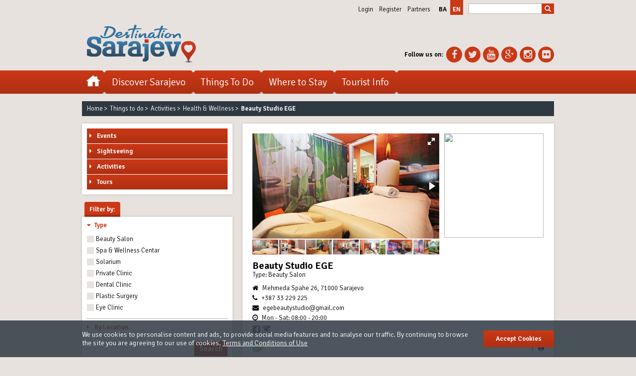

--- FILE ---
content_type: text/html; charset=UTF-8
request_url: https://sarajevo.travel/en/things-to-do/beauty-studio-ege/431
body_size: 18260
content:
<!DOCTYPE html>
<!--[if lt IE 7]>      <html class="no-js lt-ie9 lt-ie8 lt-ie7"> <![endif]-->
<!--[if IE 7]>         <html class="no-js lt-ie9 lt-ie8"> <![endif]-->
<!--[if IE 8]>         <html class="no-js lt-ie9"> <![endif]-->
<!--[if gt IE 8]><!--> <html class="no-js"> <!--<![endif]-->
    <head>
        <!-- Google Tag Manager -->
        <script>(function(w,d,s,l,i){w[l]=w[l]||[];w[l].push({'gtm.start':
        new Date().getTime(),event:'gtm.js'});var f=d.getElementsByTagName(s)[0],
        j=d.createElement(s),dl=l!='dataLayer'?'&l='+l:'';j.async=true;j.src=
        'https://www.googletagmanager.com/gtm.js?id='+i+dl;f.parentNode.insertBefore(j,f);
        })(window,document,'script','dataLayer','GTM-NVDBNT8');</script>
        <!-- End Google Tag Manager -->
        <meta charset="utf-8" />
        <meta http-equiv="X-UA-Compatible" content="IE=edge,chrome=1" />
        <meta name="viewport" content="width=device-width,initial-scale=1,maximum-scale=1,minimum-scale=1,user-scalable=no">
		<meta name="robots" content="index, follow" />
        <meta property="fb:app_id" content="1457338254494870" />
        <meta name="description" content="A beauty salon you will enjoy." />
<meta property="og:title" content="Beauty Studio EGE" />
<meta property="og:description" content="A beauty salon you will enjoy." />
<meta property="og:type" content="article" />
<meta property="og:url" content="https://sarajevo.travel/en/things-to-do/beauty-studio-ege/431" />
<meta property="og:image" content="https://sarajevo.travel/assets/photos/places/original/beauty-studio-ege-1590064317.jpg" />
<meta property="og:site_name" content="Sarajevo.travel" />
<meta property="og:image:width" content="1920">
<meta property="og:image:height" content="1080">
		<script type="application/ld+json">
{
 "@context": "http://schema.org",
 "@type": "BreadcrumbList",
 "itemListElement":
 [
        { 
   "@type": "ListItem",
   "position": 1,
   "item":
   {
    "@id": "https://sarajevo.travel/en",
    "name": "Home"
    }
  } ,           { 
   "@type": "ListItem",
   "position": 2,
   "item":
   {
    "@id": "https://sarajevo.travel/en/things-to-do",
    "name": "Things to do"
    }
  } ,           { 
   "@type": "ListItem",
   "position": 3,
   "item":
   {
    "@id": "https://sarajevo.travel/en/things-to-do/activities",
    "name": "Activities"
    }
  } ,           { 
   "@type": "ListItem",
   "position": 4,
   "item":
   {
    "@id": "https://sarajevo.travel/en/things-to-do/activities/health-wellness",
    "name": "Health &amp;amp; Wellness"
    }
  }            ]
}
</script>
        <!-- Start SmartBanner configuration -->
        <meta name="smartbanner:title" content="Sarajevo Navigator">
        <meta name="smartbanner:author" content="Lampa">
        <meta name="smartbanner:price" content="FREE">
        <meta name="smartbanner:price-suffix-apple" content=" on the App Store">
        <meta name="smartbanner:price-suffix-google" content=" in Google Play">
        <meta name="smartbanner:icon-apple" content="https://sarajevo.travel/assets/images/apple-store-icon.png">
        <meta name="smartbanner:icon-google" content="https://sarajevo.travel/assets/images/google-play-icon.png">
        <meta name="smartbanner:button" content="Get App">
        <meta name="smartbanner:button-url-apple" content="https://itunes.apple.com/us/app/sarajevo-navigator/id1054780849">
        <meta name="smartbanner:button-url-google" content="https://play.google.com/store/apps/details?id=lampa.sarajevo.travel">
        <meta name="smartbanner:enabled-platforms" content="android,ios">
        <!-- End SmartBanner configuration -->
        <link rel="preconnect" href="https://fonts.googleapis.com/" crossorigin>
        <link rel="preconnect" href="https://maxcdn.bootstrapcdn.com/" crossorigin>
        <link rel="preconnect" href="https://ajax.googleapis.com/" crossorigin>
        <!-- Fav Icons -->
        <link rel="apple-touch-icon" sizes="57x57" href="https://sarajevo.travel/assets/favicons/apple-icon-57x57.png?v=202005041123">
        <link rel="apple-touch-icon" sizes="60x60" href="https://sarajevo.travel/assets/favicons/apple-icon-60x60.png?v=202005041123">
        <link rel="apple-touch-icon" sizes="72x72" href="https://sarajevo.travel/assets/favicons/apple-icon-72x72.png?v=202005041123">
        <link rel="apple-touch-icon" sizes="76x76" href="https://sarajevo.travel/assets/favicons/apple-icon-76x76.png?v=202005041123">
        <link rel="apple-touch-icon" sizes="114x114" href="https://sarajevo.travel/assets/favicons/apple-icon-114x114.png?v=202005041123">
        <link rel="apple-touch-icon" sizes="120x120" href="https://sarajevo.travel/assets/favicons/apple-icon-120x120.png?v=202005041123">
        <link rel="apple-touch-icon" sizes="144x144" href="https://sarajevo.travel/assets/favicons/apple-icon-144x144.png?v=202005041123">
        <link rel="apple-touch-icon" sizes="152x152" href="https://sarajevo.travel/assets/favicons/apple-icon-152x152.png?v=202005041123">
        <link rel="apple-touch-icon" sizes="180x180" href="https://sarajevo.travel/assets/favicons/apple-icon-180x180.png?v=202005041123">
        <link rel="icon" type="image/png" href="https://sarajevo.travel/assets/favicons/favicon-32x32.png?v=202005041123" sizes="32x32">
        <link rel="icon" type="image/png" href="https://sarajevo.travel/assets/favicons/android-chrome-192x192.png?v=202005041123" sizes="192x192">
        <link rel="icon" type="image/png" href="https://sarajevo.travel/assets/favicons/favicon-96x96.png?v=202005041123" sizes="96x96">
        <link rel="icon" type="image/png" href="https://sarajevo.travel/assets/favicons/favicon-16x16.png?v=202005041123" sizes="16x16">
        <link rel="manifest" href="https://sarajevo.travel/assets/favicons/manifest.json?v=202005041123">
        <!-- Page Title -->
        <title>Beauty Studio EGE - Destination Sarajevo</title>
        <!-- CSS Fonts -->
        <link rel="stylesheet" href="https://fonts.googleapis.com/css?family=Signika:300,600&amp;subset=latin,latin-ext" type="text/css" />
        <!-- Bootstrap Core CSS -->
        <link media="all" type="text/css" rel="stylesheet" href="https://sarajevo.travel/assets/css/bootstrap.min.css">
        <!-- FontAwesome CSS -->
        <link href="//maxcdn.bootstrapcdn.com/font-awesome/4.1.0/css/font-awesome.min.css" rel="stylesheet">
        <!-- Owl Carousel plugin CSS -->
        <link media="all" type="text/css" rel="stylesheet" href="https://sarajevo.travel/assets/plugins/owl-carousel/owl.carousel.css">
        <!-- Custom Scrollbar plugin CSS -->
        <link media="all" type="text/css" rel="stylesheet" href="https://sarajevo.travel/assets/plugins/m-custom-scrollbar/jquery.mCustomScrollbar.css">
        <!-- DateTime Picker Plugin CSS -->
        <link media="all" type="text/css" rel="stylesheet" href="https://sarajevo.travel/assets/plugins/datetimepicker/css/bootstrap-datetimepicker.min.css">
        <!-- SmartBanner Plugin CSS -->
        <link media="all" type="text/css" rel="stylesheet" href="https://sarajevo.travel/assets/plugins/smartbanner.js/smartbanner.min.css">
         <!-- FotoRama plugin CSS -->
<link media="all" type="text/css" rel="stylesheet" href="https://sarajevo.travel/assets/plugins/fotorama/fotorama.css">
        <!-- Sarajevo.travel CSS -->
        <link media="all" type="text/css" rel="stylesheet" href="https://sarajevo.travel/assets/css/css_xs.css?v=202005041123">
        <link media="all and (min-width: 640px)" type="text/css" rel="stylesheet" href="https://sarajevo.travel/assets/css/css_sm.css?v=202005041123">
        <link media="all and (min-width: 970px)" type="text/css" rel="stylesheet" href="https://sarajevo.travel/assets/css/css_md.css?v=202005041123">
                <!-- Modernizr 2.7.1 JS -->
        <script src="https://sarajevo.travel/assets/js/modernizr/modernizr-2.7.1.custom.min.js"></script>
        <!-- HTML5 shim and Respond.js IE8 support of HTML5 elements and media queries -->
        <!--[if lt IE 9]>
            <script src="https://sarajevo.travel/assets/js/html5shiv/html5shiv-3.7.0.min.js"></script>
            <script src="https://sarajevo.travel/assets/js/respond/respond-1.3.0.min.js"></script>
        <![endif]-->
        <script>
        var googletag = googletag || {};
        googletag.cmd = googletag.cmd || [];
        (function() {
        var gads = document.createElement('script');
        gads.async = true;
        gads.type = 'text/javascript';
        var useSSL = 'https:' == document.location.protocol;
        gads.src = (useSSL ? 'https:' : 'http:') +
        '//www.googletagservices.com/tag/js/gpt.js';
        var node = document.getElementsByTagName('script')[0];
        node.parentNode.insertBefore(gads, node);
        })();
        </script>

        <script>
        function renderEnded(e) {
            if(!e.isEmpty) {
                $('#' + e.slot.getSlotElementId()).width(e.size[0]).height(e.size[1]);
            }
        }
        googletag.cmd.push(function() {
            googletag.defineSlot('/1047651/ST_BILLBOARD', [[1, 1], [1080, 250], [970, 90], 'fluid', [970, 250], [970, 180], [320, 50], [300, 100], [1200, 250], [300, 250]], 'div-gpt-ad-1426603432192-0').addService(googletag.pubads());
            // googletag.defineSlot('/1047651/ST_RECTANGLE_0', [[300, 100], [300, 250]], 'div-gpt-ad-1426603432192-4').addService(googletag.pubads());
            googletag.defineSlot('/1047651/ST_RECTANGLE_1', [[300, 90], [300, 250], [300, 600]], 'div-gpt-ad-1426603432192-1').addService(googletag.pubads());
            googletag.defineSlot('/1047651/ST_RECTANGLE_2', [[300, 90], [300, 250], [300, 600]], 'div-gpt-ad-1426603432192-2').addService(googletag.pubads());
            googletag.defineSlot('/1047651/ST_RECTANGLE_3', [[300, 90], [300, 250], [300, 600]], 'div-gpt-ad-1426603432192-3').addService(googletag.pubads());
            googletag.defineSlot('/1047651/ST_RECTANGLE_HOME_1', [[625, 125], [620, 124], [320, 50], [300, 100]], 'div-gpt-ad-1426603432192-5').addService(googletag.pubads());
            googletag.defineSlot('/1047651/ST_RECTANGLE_0', [[320, 100], [320, 90], [320, 50], [300, 90], [300, 100], [320, 110]], 'div-gpt-ad-1587752812126-0').addService(googletag.pubads());
            googletag.defineSlot('/1047651/ST_RECTANGLE_2M', [[300, 250], [300, 90], [320, 50], [320, 100], [320, 90], [300, 100], [320, 110]], 'div-gpt-ad-1587753848392-0').addService(googletag.pubads());
            googletag.pubads().setTargeting("lang", "en");
                                                googletag.pubads().collapseEmptyDivs(true);
            googletag.pubads().enableSingleRequest();
            googletag.pubads().addEventListener('slotRenderEnded', renderEnded);
            googletag.enableServices();
        });
        </script>
		<!-- Hotjar Tracking Code for https://sarajevo.travel -->
		<script>
			(function(h,o,t,j,a,r){
				h.hj=h.hj||function(){(h.hj.q=h.hj.q||[]).push(arguments)};
				h._hjSettings={hjid:1050402,hjsv:6};
				a=o.getElementsByTagName('head')[0];
				r=o.createElement('script');r.async=1;
				r.src=t+h._hjSettings.hjid+j+h._hjSettings.hjsv;
				a.appendChild(r);
			})(window,document,'https://static.hotjar.com/c/hotjar-','.js?sv=');
		</script>
		<!-- Facebook Pixel Code -->
		<script>
		!function(f,b,e,v,n,t,s)
		{if(f.fbq)return;n=f.fbq=function(){n.callMethod?
		n.callMethod.apply(n,arguments):n.queue.push(arguments)};
		if(!f._fbq)f._fbq=n;n.push=n;n.loaded=!0;n.version='2.0';
		n.queue=[];t=b.createElement(e);t.async=!0;
		t.src=v;s=b.getElementsByTagName(e)[0];
		s.parentNode.insertBefore(t,s)}(window,document,'script',
		'https://connect.facebook.net/en_US/fbevents.js');
		 fbq('init', '279149349405029');
		fbq('track', 'PageView');
		</script>
		<noscript>
		 <img height="1" width="1"
		src="https://www.facebook.com/tr?id=279149349405029&ev=PageView
		&noscript=1"/>
		</noscript>
		<!-- End Facebook Pixel Code -->
		<meta name="google-site-verification" content="i0JZu8h-GgWCcfL1CCvdkPh71fzV3NujFXKikJ_8gyU" />
    </head>
    <body class="lang_en">
        <!-- Google Tag Manager (noscript) -->
        <noscript><iframe src="https://www.googletagmanager.com/ns.html?id=GTM-NVDBNT8"
        height="0" width="0" style="display:none;visibility:hidden"></iframe></noscript>
        <!-- End Google Tag Manager (noscript) -->
        <!-- + Facebook JavaScript SDK -->
        <div id="fb-root"></div>
        <script async defer crossorigin="anonymous" src="https://connect.facebook.net/en_US/sdk.js#xfbml=1&version=v6.0&appId=1457338254494870&autoLogAppEvents=1"></script>
        <!-- - Facebook JavaScript SDK -->
        <!--[if lt IE 7]>
        <p class="chromeframe">You are using an <strong>outdated</strong> browser. Please <a href="http://browsehappy.com/">upgrade your browser</a> or <a href="http://www.google.com/chromeframe/?redirect=true">activate Google Chrome Frame</a> to improve your experience.</p>
        <![endif]-->
        <div id="fb-root"></div>
        <!-- + Navigation Top -->
        <section id="navigation_top">
            <div class="container">
                <div class="row">
                    <div class="hidden-xs col-sm-12 col-md-12 col-lg-12">
                                                <div class="header_nav_search">
                            <ul class="nav_top">
                                                                <li><a href="#" data-toggle="modal" data-target="#login_modal" title="Login">Login</a></li>
                                <li><a href="#" data-toggle="modal" data-target="#register_modal" title="Register">Register</a></li>
                                                                <li><a href="/en/partners-club" title="Partners">Partners</a></li>
                                <!--
                                <li><a href="#" title="Media">Media</a></li>
                                -->
                            </ul>
                            <ul class="choose_lang">
                                                                                                                                <li ><a href="/ba" title="ba">ba</a></li>
                                                                                                                                <li class="active"><a href="/en" title="en">en</a></li>
                                                                                                                                                            </ul>
                            <input type="hidden" value="en" id="glang_id" />
                            <div class="search_form">
                                <form id="search_form_header" name="search_form_header" action="/en/search" method="get">
                                    <fieldset class="clearfix">
                                        <input id="search_query" name="keywords" type="search" value="" placeholder="" autocomplete="off" />
                                        <button id="search_submit" class="btn" type="submit"><span class="glyphicon glyphicon-search"></span></button>
                                    </fieldset>
                                </form>
                            </div>
                        </div>
                    </div>
                </div>
            </div>
        </section>
	<!-- - Navigation Top -->
	<!-- + Header -->
        <header id="header_main">
            <div class="container">
                <div class="row">
                    <!-- + Logo -->
                    <div class="col-xs-12 col-sm-6 col-md-6 col-lg-6">
                        <div class="header_logo">
							<h2>                                <a href="/en" title="Official Destination Sarajevo Guide">
                                    <img src="/assets/pictures/header/header_logo_20150315.png" alt="Official Destination Sarajevo Guide" class="img-responsive" />
                                </a>
                            <h2>                        </div>
                    </div>
                    <!-- - Logo -->
                    <!-- + Find Us -->
                    <div class="hidden-xs col-sm-6 col-md-6 col-lg-6">
                        <div class="find_us">
                            <div class="dropdown">
                                <a href="#" class="dropdown-toggle" data-toggle="dropdown">Follow us on <b class="caret"></b></a>
                                <ul class="dropdown-menu">
                                    <li class="hidden-sm"><p><strong>Follow us on:</strong></p></li>
                                    <li><a href="https://www.facebook.com/destination.sarajevo" target="_blank" title="Facebook"><i class="fa fa-facebook"></i><span class="sr-only">Facebook</span></a></li>
                                    <li><a href="https://twitter.com/Sarajevo_Travel" target="_blank" title="Twitter"><i class="fa fa-twitter"></i><span class="sr-only">Twitter</span></a></li>
                                    <li><a href="https://www.youtube.com/channel/UCnA_dvZVklYyClBbTyFMKww" target="_blank" title="YouTube"><i class="fa fa-youtube"></i><span class="sr-only">YouTube</span></a></li>
                                    <li><a href="https://plus.google.com/u/1/b/110275716764146990602/110275716764146990602/about/p/pub" target="_blank" title="Google+"><i class="fa fa-google-plus"></i><span class="sr-only">Google+</span></a></li>
                                    <li><a href="https://instagram.com/destinationsarajevo" target="_blank" title="Instagram"><i class="fa fa-instagram"></i><span class="sr-only">Instagram</span></a></li>
                                    <li class="last_child"><a href="https://www.flickr.com/photos/destinationsarajevo/" target="_blank" title="Flickr"><i class="fa fa-flickr"></i><span class="sr-only">Flickr</span></a></li>
                                </ul>
                            </div>
                        </div>
                    </div>
                    <!-- - Find Us -->
                </div>
            </div>
        </header>
	<!-- - Header -->
        <!-- + Navigation Main -->
        <nav id="navigation_main">
            <div class="container">
                <div class="row">
                    <!-- + Navigation: SM, MD, LG -->
                    <div class="col-xs-12 col-sm-12 col-md-12 col-lg-12">
                        <button class="btn btn-navigation" type="button" data-open="0" data-submenu="0">
                            <span class="icon-bar"></span>
                            <span class="icon-bar"></span>
                            <span class="icon-bar"></span>
                            <span class="sr-only">Toggle navigation</span>
                        </button>
                        <ul class="clearfix">
                            <li class="home"><a href="/en" title="Home"><span class="sr-only">Home</span></a></li>
                            <li class="with_submenu choose_lang"><!-- + Choose language -->
                                <a href="#" class="main_cat" title="Language"><span>Language: <strong>EN</strong></span><i class="fa fa-caret-right"></i></a>
                                <div class="sub_menu_holder">
                                    <a href="#" class="back_link" title="Back"><i class="fa fa-caret-left"></i>Back</a>
                                    <div class="sub_menu_boxes clearfix">
                                        <ol>
                                                                                                                                      <li ><a href="/ba" title="ba">ba</a></li>
                                                                                                                                                                                   <li ><a href="/en" title="en">en</a></li>
                                                                                                                                                                                                                          </ol>
                                    </div>
                                </div>
                            </li><!-- - Choose language -->

                            <!-- + Search -->
                            <li class="nav_search">
                                <form id="search_form_nav" name="search_form_nav" action="/en/search" method="get">
                                    <fieldset class="clearfix">
                                        <input id="nav_search_query" name="keywords" type="search" value="" placeholder="" autocomplete="off" />
                                        <button id="nav_search_submit" class="btn" type="submit"><span class="glyphicon glyphicon-search"></span></button>
                                    </fieldset>
                                </form>
                            </li>
                            <!-- - Search -->

                            <li class="with_submenu user_section"><!-- + User Section -->
                                                                <a href="#" class="main_cat" title="">Users<i class="fa fa-caret-right"></i></a>
                                                                <div class="sub_menu_holder">
                                    <a href="#" class="back_link" title="Back"><i class="fa fa-caret-left"></i>Back</a>
                                    <div class="sub_menu_boxes clearfix">
                                        <ol>
                                                                                        <li><a href="#" data-toggle="modal" data-target="#login_modal" title="Login">Login</a></li>
                                            <li class="last_child"><a href="#" data-toggle="modal" data-target="#register_modal" title="Register">Register</a></li>
                                                                                    </ol>
                                    </div>
                                </div>
                            </li><!-- - Choose language -->
                            <li class="with_submenu"><!-- + User Section -->
                                <a href="#" class="main_cat" title="Discover Sarajevo"><span>Discover Sarajevo</span><i class="fa fa-caret-right"></i></a>
                                <div class="sub_menu_holder">
                                    <a href="#" class="back_link" title="Back"><i class="fa fa-caret-left"></i>Back</a>
                                    <div class="sub_menu_boxes clearfix">
                                                                                <div class="box40"><!-- + Meet Sarajevo -->
                                            <ol>
                                                <li><a  href="/en/discover-sarajevo/meet-sarajevo"  class="main_sub_cat " title="Meet Sarajevo">Meet Sarajevo</a></li>
                                                                                                <li><a  href="/en/discover-sarajevo/meet-sarajevo/10-reasons-to-visit"   title="10 Reasons to Visit">10 Reasons to Visit</a></li>
                                                                                                <li><a  href="/en/discover-sarajevo/meet-sarajevo/20-things-to-do"   title="20 Things to Do">20 Things to Do</a></li>
                                                                                                <li><a  href="/en/discover-sarajevo/meet-sarajevo/when-to-visit"   title="When to Visit">When to Visit</a></li>
                                                                                                <li><a  href="/en/things-to-do/sightseeing/attractions"   title="Attractions">Attractions</a></li>
                                                                                                <li><a  href="/en/discover-sarajevo/meet-sarajevo/tips"   title="Tips">Tips</a></li>
                                                                                                <li><a  href="/en/discover-sarajevo/meet-sarajevo/recommended-by-locals"   title="Recommended by Locals">Recommended by Locals</a></li>
                                                                                                <li><a  href="/en/discover-sarajevo/meet-sarajevo/sarajevo-stories"   title="Sarajevo Stories">Sarajevo Stories</a></li>
                                                                                                <li class="last_child"><a  href="/en/discover-sarajevo/meet-sarajevo/quotes"   title="Quotes">Quotes</a></li>
                                                                                            </ol>
                                        </div><!-- - Meet Sarajevo -->
                                                                                <div class="box40"><!-- + News & Media -->
                                            <ol>
                                                <li><a  href="/en/discover-sarajevo/news-and-media"  class="main_sub_cat " title="News & Media">News & Media</a></li>
                                                                                                <li><a  href="/en/discover-sarajevo/news-and-media/news"   title="News">News</a></li>
                                                                                                <li><a  href="/en/discover-sarajevo/news-and-media/brochures"   title="Brochures">Brochures</a></li>
                                                                                                <li><a  href="/en/discover-sarajevo/news-and-media/free-sarajevo-visitors-guide"   title="Sarajevo Navigator Mobile App">Sarajevo Navigator Mobile App</a></li>
                                                                                                <li class="last_child"><a  href="/en/discover-sarajevo/news-and-media/sarajevo-in-focus"   title="Sarajevo in focus">Sarajevo in focus</a></li>
                                                                                            </ol>
                                        </div><!-- - News & Media -->
                                                                                <div class="box20">
                                                                                                                                    <article class="box_curve_shadow box_curve_shadow_small">
                                                <figure>
                                                    <a href="/en/text/isa-bey-ishakovic-the-founder-of-sarajevo/36" title="Isa Bey Ishaković &ndash; the Founder of Sarajevo">
                                                        <img src="/assets/photos/texts/medium/isa-bey-ishakovic-the-founder-of-sarajevo-1397499871.jpg" alt="Isa Bey Ishaković &ndash; the Founder of Sarajevo" class="img-responsive" />
                                                    </a>
                                                </figure>
                                                <h4><a href="/en/text/isa-bey-ishakovic-the-founder-of-sarajevo/36" title="Isa Bey Ishaković &ndash; the Founder of Sarajevo">Isa Bey Ishaković – the Founder of Sarajevo</a></h4>
                                                <p>There are many individuals to whom Sarajevo owes a debt of gratitude, but the fo...</p>
                                            </article>
                                                                                    </div>
                                    </div>
                                    <div class="sub_menu_striped"></div>
                                </div>
                            </li><!-- - Discover -->
                            <li class="with_submenu"><!-- + Things to do -->
                                <a href="#" class="main_cat" title="Things To Do"><span>Things To Do</span><i class="fa fa-caret-right"></i></a>
                                <div class="sub_menu_holder">
                                    <a href="#" class="back_link" title="Back"><i class="fa fa-caret-left"></i>Back</a>
                                    <div class="sub_menu_boxes clearfix">
                                                                                <div class="box20"><!-- + Events -->
                                            <ol>
                                                <li><a href="/en/events" class="main_sub_cat " title="Events">Events</a></li>
                                                                                                <li><a href="/en/events/by-date" title="Events by Date">Events by Date</a></li>
                                                                                                <li><a href="/en/events/festivals" title="Festivals">Festivals</a></li>
                                                                                                <li><a href="/en/events/theaters-performances" title="Theatres & Performances">Theatres & Performances</a></li>
                                                                                                <li><a href="/en/events/art-exhibitions" title="Art & Exhibitions">Art & Exhibitions</a></li>
                                                                                                <li><a href="/en/events/cinemas" title="Cinemas">Cinemas</a></li>
                                                                                                <li><a href="/en/events/sport" title="Sport">Sport</a></li>
                                                                                                <li><a href="/en/events/music" title="Music">Music</a></li>
                                                                                                <li><a href="/en/events/fairs-conferences" title="Fairs & Conferences">Fairs & Conferences</a></li>
                                                                                                <li class="last_child"><a href="/en/events/other-events" title="Other Events">Other Events</a></li>
                                                                                            </ol>
                                        </div><!-- - Events -->
                                                                                <div class="box20"><!-- + Sightseeing -->
                                            <ol>
                                                <li><a href="/en/things-to-do/sightseeing" class="main_sub_cat " title="Sightseeing">Sightseeing</a></li>
                                                                                                <li><a href="/en/things-to-do/sightseeing/attractions" title="Attractions">Attractions</a></li>
                                                                                                <li><a href="/en/things-to-do/sightseeing/museums" title="Museums">Museums</a></li>
                                                                                                <li><a href="/en/things-to-do/sightseeing/streets-and-squares" title="Streets and Squares">Streets and Squares</a></li>
                                                                                                <li><a href="/en/things-to-do/sightseeing/vantage-points" title="Vantage Points">Vantage Points</a></li>
                                                                                                <li><a href="/en/things-to-do/sightseeing/sarajevo-nature" title="Sarajevo Nature">Sarajevo Nature</a></li>
                                                                                                <li class="last_child"><a href="/en/things-to-do/sightseeing/around-sarajevo" title="Around Sarajevo">Around Sarajevo</a></li>
                                                                                            </ol>
                                        </div><!-- - Sightseeing -->
                                                                                <div class="box20"><!-- + Activities -->
                                            <ol>
                                                <li><a href="/en/things-to-do/activities" class="main_sub_cat " title="Activities">Activities</a></li>
                                                                                                <li><a href="/en/things-to-do/activities/where-to-eat" title="Where to Eat">Where to Eat</a></li>
                                                                                                <li><a href="/en/things-to-do/activities/going-out" title="Going Out">Going Out</a></li>
                                                                                                <li><a href="/en/things-to-do/activities/shopping" title="Shopping">Shopping</a></li>
                                                                                                <li><a href="/en/things-to-do/activities/active-holidays" title="Active Holidays">Active Holidays</a></li>
                                                                                                <li><a href="/en/things-to-do/activities/health-wellness" title="Health & Wellness">Health & Wellness</a></li>
                                                                                                <li class="last_child"><a href="/en/things-to-do/activities/places-for-children" title="Places for Children">Places for Children</a></li>
                                                                                            </ol>
                                        </div><!-- - Activities -->
                                                                                <div class="box20"><!-- + Tours -->
                                            <ol>
                                                <li><a href="/en/tours" class="main_sub_cat " title="Tours">Tours</a></li>
                                                                                                <li><a href="/en/tours/city-tours" title="City Tours">City Tours</a></li>
                                                                                                <li><a href="/en/tours/gourmet-tours" title="Gourmet Tours">Gourmet Tours</a></li>
                                                                                                <li><a href="/en/tours/free-walking-tours" title="Free Walking Tours">Free Walking Tours</a></li>
                                                                                                <li><a href="/en/tours/day-tours" title="Day Tours">Day Tours</a></li>
                                                                                                <li><a href="/en/tours/transfer-tours" title="Transfer tours">Transfer tours</a></li>
                                                                                                <li class="last_child"><a href="/en/tourist-info/basic-information/services/filter?types=126" title="Tourist Agencies">Tourist Agencies</a></li>
                                                                                            </ol>
                                        </div><!-- - Tours -->
                                                                                <div class="box20">
                                                                                                                                    <article class="box_curve_shadow box_curve_shadow_small">
                                                <figure>
                                                    <a href="/en/text/sarajevo-haggadah/34" title="Sarajevo Haggadah">
                                                        <img src="/assets/photos/texts/medium/sarajevo-haggadah-1573558179.jpg" alt="Sarajevo Haggadah" class="img-responsive" />
                                                    </a>
                                                </figure>
                                                <h1><a href="/en/text/sarajevo-haggadah/34" title="Sarajevo Haggadah">Sarajevo Haggadah</a></h1>
                                                <p>Without a doubt, the most valuable piece in the collection of the National Museu...</p>
                                            </article>
                                                                                    </div>
                                    </div>
                                    <div class="sub_menu_striped"></div>
                                </div>
                            </li><!-- - To Do -->
                            <li class="with_submenu"><!-- + Stay -->
                                <a href="#" class="main_cat" title="Where to Stay"><span>Where to Stay</span><i class="fa fa-caret-right"></i></a>
                                <div class="sub_menu_holder">
                                    <a href="#" class="back_link" title="Back"><i class="fa fa-caret-left"></i>Back</a>
                                    <div class="sub_menu_boxes clearfix">
                                                                                <div class="box40"><!-- + Accommodation by Type -->
                                            <ol>
                                                <li><a href="/en/where-to-stay" class="main_sub_cat " title="Accommodation by Type">Accommodation by Type</a></li>
                                                                                                <li><a href="/en/where-to-stay/hotels" title="Hotels">Hotels</a></li>
                                                                                                <li><a href="/en/where-to-stay/bed-breakfasts" title="Bed & Breakfasts">Bed & Breakfasts</a></li>
                                                                                                <li><a href="/en/where-to-stay/hostels" title="Hostels">Hostels</a></li>
                                                                                                <li class="last_child"><a href="/en/where-to-stay/apartments" title="Apartments">Apartments</a></li>
                                                                                            </ol>
                                        </div><!-- - Accommodation by Type -->
                                                                                <div class="box40"><!-- + Accommodation by Location -->
                                            <ol>
                                                <li><a href="/en/where-to-stay/by-location" class="main_sub_cat " title="Accommodation by Location">Accommodation by Location</a></li>
                                                                                                <li><a href="/en/where-to-stay/filter?geo=1" title="Old Town">Old Town</a></li>
                                                                                                <li><a href="/en/where-to-stay/filter?geo=2" title="Center">Center</a></li>
                                                                                                <li><a href="/en/where-to-stay/filter?geo=3" title="Midtown">Midtown</a></li>
                                                                                                <li><a href="/en/where-to-stay/filter?geo=4" title="Suburb">Suburb</a></li>
                                                                                                <li><a href="/en/where-to-stay/filter?geo=5" title="Near Airport">Near Airport</a></li>
                                                                                                <li><a href="/en/where-to-stay/filter?geo=6" title="Ilidža">Ilidža</a></li>
                                                                                                <li><a href="/en/where-to-stay/filter?geo=7" title="East Sarajevo">East Sarajevo</a></li>
                                                                                                <li class="last_child"><a href="/en/where-to-stay/filter?geo=9" title="On Mountain">On Mountain</a></li>
                                                                                            </ol>
                                        </div><!-- - Accommodation by Location -->
                                                                                <div class="box20">
                                                                                                                                    <article class="box_curve_shadow box_curve_shadow_small">
                                                <figure>
                                                    <a href="/en/text/from-five-star-hotels-to-affordable-hostels/55" title="From five-star hotels to affordable hostels">
                                                        <img src="/assets/photos/texts/medium/from-five-star-hotels-to-affordable-hostels-1397560247.jpg" alt="From five-star hotels to affordable hostels" class="img-responsive" />
                                                    </a>
                                                </figure>
                                                <h1><a href="/en/text/from-five-star-hotels-to-affordable-hostels/55" title="From five-star hotels to affordable hostels">From five-star hotels to affordable hostels</a></h1>
                                                <p>“Destination Sarajevo” can truly boast a wide range of accommodation, from luxur...</p>
                                            </article>
                                                                                    </div>
                                    </div>
                                    <div class="sub_menu_striped"></div>
                                </div>
                            </li><!-- - Stay -->
                            <li class="with_submenu last_child"><!-- + Travel -->
                                <a href="#" class="main_cat" title="Tourist Info"><span>Tourist Info</span><i class="fa fa-caret-right"></i></a>
                                <div class="sub_menu_holder">
                                    <a href="#" class="back_link" title="Back"><i class="fa fa-caret-left"></i>Back</a>
                                    <div class="sub_menu_boxes clearfix">
                                                                                <div class="box30"><!-- + Getting To -->
                                            <ol>
                                                <li><a href="/en/tourist-info/getting-to" class="main_sub_cat " title="Getting To">Getting To</a></li>
                                                                                                <li><a href="/en/tourist-info/getting-to/by-plane/1" title="By Plane">By Plane</a></li>
                                                                                                <li><a href="/en/tourist-info/getting-to/by-bus/2" title="By Bus">By Bus</a></li>
                                                                                                <li><a href="/en/tourist-info/getting-to/by-train/3" title="By Train">By Train</a></li>
                                                                                                <li class="last_child"><a href="/en/tourist-info/getting-to/by-car" title="By Car">By Car</a></li>
                                                                                            </ol>
                                        </div><!-- - Getting To -->
                                                                                <div class="box30"><!-- + Getting Around -->
                                            <ol>
                                                <li><a href="/en/tourist-info/getting-around" class="main_sub_cat " title="Getting Around">Getting Around</a></li>
                                                                                                <li><a href="/en/tourist-info/getting-around/city-transport/14" title="City Transport">City Transport</a></li>
                                                                                                <li><a href="/en/tourist-info/getting-around/on-foot/15" title="On Foot">On Foot</a></li>
                                                                                                <li><a href="/en/tourist-info/getting-around/bicycles/429" title="Bicycles">Bicycles</a></li>
                                                                                                <li><a href="/en/tourist-info/getting-around/taxi/16" title="Taxi">Taxi</a></li>
                                                                                                <li><a href="/en/tourist-info/getting-around/rental/17" title="Rental">Rental</a></li>
                                                                                                <li><a href="/en/tourist-info/getting-around/parking/18" title="Parking">Parking</a></li>
                                                                                                <li class="last_child"><a href="/en/tourist-info/getting-around/tourist-info-centers/19" title="Tourist Info Centres">Tourist Info Centres</a></li>
                                                                                            </ol>
                                        </div><!-- - Getting Around -->
                                                                                <div class="box30"><!-- + Basic Information -->
                                            <ol>
                                                <li><a href="/en/tourist-info/basic-information" class="main_sub_cat " title="Basic Information">Basic Information</a></li>
                                                                                                <li><a href="/en/tourist-info/basic-information/sarajevo-in-brief/20" title="Sarajevo in Brief">Sarajevo in Brief</a></li>
                                                                                                <li><a href="/en/tourist-info/basic-information/money-and-exchange-offices/28" title="Money and Exchange Offices">Money and Exchange Offices</a></li>
                                                                                                <li><a href="/en/tourist-info/basic-information/tax-free-shopping/29" title="Tax Free Shopping">Tax Free Shopping</a></li>
                                                                                                <li><a href="/en/tourist-info/basic-information/emergencies/30" title="Emergencies">Emergencies</a></li>
                                                                                                <li><a href="/en/tourist-info/basic-information/embassies-consulates" title="Embassies & Consulates">Embassies & Consulates</a></li>
                                                                                                <li><a href="/en/tourist-info/basic-information/services" title="Services">Services</a></li>
                                                                                                <li class="last_child"><a href="/en/tourist-info/basic-information/useful-phone-numbers/31" title="Useful Phone Numbers">Useful Phone Numbers</a></li>
                                                                                            </ol>
                                        </div><!-- - Basic Information -->
                                                                                <div class="box20">
                                                                                                                                    <article class="box_curve_shadow box_curve_shadow_small">
                                                <figure>
                                                    <a href="/en/text/city-transport/14" title="City transport">
                                                        <img src="/assets/photos/texts/medium/city-transport-1397417646.jpg" alt="City transport" class="img-responsive" />
                                                    </a>
                                                </figure>
                                                <h1><a href="/en/text/city-transport/14" title="City transport">City transport</a></h1>
                                                <p>Should you decide on public transport, there are tram, trolleybus, bus and minib...</p>
                                            </article>
                                                                                    </div>
                                    </div>
                                    <div class="sub_menu_striped"></div>
                                </div>
                            </li><!-- - Travel -->
                            <li class="last_child_bgr"></li>
                        </ul>
                        <!-- + Booking -->
                        <div class="booking_holder_nav">
                            <div class="booking_button">
                                <button class="btn btn-booking" type="button" data-open="0"><span class="btn_icon"></span><span class="btn_text">Booking</span></button>
                            </div>
                            <div class="booking_holder_top">
                                <!-- + Booking by Booking.com -->
<section class="booking">
    <header>
        <h3>Search</h3>
        <a href="https://booking.com?aid=386293" target="_blank"><img src="/assets/images/booking_com_logo_20140408.png" width="150" height="25" alt="Booking.com" /></a>
    </header>
    <form target="_blank" name="frbooking_formm" action="https://booking.com/searchresults.html" method="get" autocomplete="off">    
    <input type="hidden" name="src" value="searchresults" />
    <input type="hidden" name="city" value="-94996" />
    <input type="hidden" name="ssne" value="Sarajevo" />
    <input type="hidden" name="ssne_untouched" value="Sarajevo" />
    <input type="hidden" name="ssne" value="Sarajevo" />
    <input type="hidden" name="ssne_untouched" value="Sarajevo" />
    <input type="hidden" name="error_url" value="http://www.booking.com/searchresults.en-gb.html?aid=355919" />
    <input type="hidden" name="aid" value="386293" />
    <input type="hidden" name="dcid" value="1" />
    <input type="hidden" name="radius" value="30" />
    <input type="hidden" name="lang" value="en-gb" />  
    <div class="booking_errors">
        <p><strong>Please enter Dates to check Availability.</strong></p>
        <p><strong>Your selected check-in Date is in the past. Please check your Dates and try again.</strong></p>
        <p><strong>Your check-out Date is before your check-in date. Have another look at your Dates and try again.</strong></p>
    </div>
    <ol class="booking_specify_date">
        <li class="check-in clearfix">
            <h4>Check-in Date:</h4>
            <div class="booking_calendar"><i class="fa fa-calendar" data-date="2026-01-22"></i></div>
            <div class="booking_day">
                <div class="input_select" data-name="sel-checkin-day">
                    <select name="checkin_monthday">
                        <option value="0">Day</option>
                                                <option value="1">1</option>
                                                <option value="2">2</option>
                                                <option value="3">3</option>
                                                <option value="4">4</option>
                                                <option value="5">5</option>
                                                <option value="6">6</option>
                                                <option value="7">7</option>
                                                <option value="8">8</option>
                                                <option value="9">9</option>
                                                <option value="10">10</option>
                                                <option value="11">11</option>
                                                <option value="12">12</option>
                                                <option value="13">13</option>
                                                <option value="14">14</option>
                                                <option value="15">15</option>
                                                <option value="16">16</option>
                                                <option value="17">17</option>
                                                <option value="18">18</option>
                                                <option value="19">19</option>
                                                <option value="20">20</option>
                                                <option value="21">21</option>
                                                <option value="22">22</option>
                                                <option value="23">23</option>
                                                <option value="24">24</option>
                                                <option value="25">25</option>
                                                <option value="26">26</option>
                                                <option value="27">27</option>
                                                <option value="28">28</option>
                                                <option value="29">29</option>
                                                <option value="30">30</option>
                                                <option value="31">31</option>
                                              
                    </select>                    
                </div>
            </div>
            <div class="booking_month">
                <div class="input_select" data-name="sel-checkin-month">
                                        <select name="checkin_year_month">
                        <option value="0">Month</option>
                                                <option value="2026-1">January 2026</option>
                                                <option value="2026-2">February 2026</option>
                                                <option value="2026-3">March 2026</option>
                                                <option value="2026-4">April 2026</option>
                                                <option value="2026-5">May 2026</option>
                                                <option value="2026-6">June 2026</option>
                                                <option value="2026-7">July 2026</option>
                                                <option value="2026-8">August 2026</option>
                                                <option value="2026-9">September 2026</option>
                                                <option value="2026-10">October 2026</option>
                                                <option value="2026-11">November 2026</option>
                                                <option value="2026-12">December 2026</option>
                                                                        
                    </select>
                </div>
            </div>
        </li>
        <li class="check-out clearfix">
            <h4>Check-out Date:</h4>
            <div class="booking_calendar"><i class="fa fa-calendar"></i></div>
            <div class="booking_day">
                <div class="input_select" data-name="sel-checkout-day">
                    <select name="checkout_monthday">
                        <option value="0">Day</option>
                                                <option value="1">1</option>
                                                <option value="2">2</option>
                                                <option value="3">3</option>
                                                <option value="4">4</option>
                                                <option value="5">5</option>
                                                <option value="6">6</option>
                                                <option value="7">7</option>
                                                <option value="8">8</option>
                                                <option value="9">9</option>
                                                <option value="10">10</option>
                                                <option value="11">11</option>
                                                <option value="12">12</option>
                                                <option value="13">13</option>
                                                <option value="14">14</option>
                                                <option value="15">15</option>
                                                <option value="16">16</option>
                                                <option value="17">17</option>
                                                <option value="18">18</option>
                                                <option value="19">19</option>
                                                <option value="20">20</option>
                                                <option value="21">21</option>
                                                <option value="22">22</option>
                                                <option value="23">23</option>
                                                <option value="24">24</option>
                                                <option value="25">25</option>
                                                <option value="26">26</option>
                                                <option value="27">27</option>
                                                <option value="28">28</option>
                                                <option value="29">29</option>
                                                <option value="30">30</option>
                                                <option value="31">31</option>
                                              
                    </select>                    
                </div>
            </div>
            <div class="booking_month">
                <div class="input_select" data-name="sel-checkout-month">
                    <select name="checkout_year_month">
                        <option value="0">Month</option>
                                                <option value="2026-1">January 2026</option>
                                                <option value="2026-2">February 2026</option>
                                                <option value="2026-3">March 2026</option>
                                                <option value="2026-4">April 2026</option>
                                                <option value="2026-5">May 2026</option>
                                                <option value="2026-6">June 2026</option>
                                                <option value="2026-7">July 2026</option>
                                                <option value="2026-8">August 2026</option>
                                                <option value="2026-9">September 2026</option>
                                                <option value="2026-10">October 2026</option>
                                                <option value="2026-11">November 2026</option>
                                                <option value="2026-12">December 2026</option>
                                                  
                    </select>
                </div>
            </div>
        </li>
        <li class="no_dates clearfix">
            <input type="checkbox" id="no_dates1" name="idf" value="on">
            <label for="no_dates1">I don't have a specific Dates yet</label>
        </li>
        <li class="how-long clearfix">
            <h4>How long?</h4>
            <div class="input_select" data-name="sel-how-long">
                <select name="interval_of_time">
                    <option value="any">Any</option>
                    <option value="weekend">Weekend</option>
                    <option value="week">Week</option>
                </select>
            </div>
        </li>
    </ol>
    <ol class="booking_numbers">
        <li class="clearfix">
            <h5>Rooms</h5>
            <div class="input_select" data-name="sel-number-rooms">
                <select name="no_rooms"><option value="1" selected="selected">1</option><option value="2">2</option><option value="3">3</option><option value="4">4</option><option value="5">5</option><option value="6">6</option><option value="7">7</option><option value="8">8</option><option value="9">9</option><option value="10">10</option><option value="11">11</option><option value="12">12</option><option value="13">13</option><option value="14">14</option><option value="15">15</option><option value="16">16</option><option value="17">17</option><option value="18">18</option><option value="19">19</option><option value="20">20</option><option value="21">21</option><option value="22">22</option><option value="23">23</option><option value="24">24</option><option value="25">25</option><option value="26">26</option><option value="27">27</option><option value="28">28</option><option value="29">29</option><option value="30">30</option></select>            </div>
        </li>
        <li class="clearfix">
            <h5>Adults</h5>
            <div class="input_select" data-name="sel-number-adults">
                <select name="group_adults"><option value="1">1</option><option value="2" selected="selected">2</option><option value="3">3</option><option value="4">4</option><option value="5">5</option><option value="6">6</option><option value="7">7</option><option value="8">8</option><option value="9">9</option><option value="10">10</option><option value="11">11</option><option value="12">12</option><option value="13">13</option><option value="14">14</option><option value="15">15</option><option value="16">16</option><option value="17">17</option><option value="18">18</option><option value="19">19</option><option value="20">20</option><option value="21">21</option><option value="22">22</option><option value="23">23</option><option value="24">24</option><option value="25">25</option><option value="26">26</option><option value="27">27</option><option value="28">28</option><option value="29">29</option><option value="30">30</option></select>            </div>
        </li>
        <li class="clearfix">
            <h5>Children</h5>
            <div class="input_select" data-name="sel-number-children">
                <select name="group_children"><option value="0">0</option><option value="1">1</option><option value="2">2</option><option value="3">3</option><option value="4">4</option><option value="5">5</option><option value="6">6</option><option value="7">7</option><option value="8">8</option><option value="9">9</option><option value="10">10</option><option value="11">11</option><option value="12">12</option><option value="13">13</option><option value="14">14</option><option value="15">15</option><option value="16">16</option><option value="17">17</option><option value="18">18</option><option value="19">19</option><option value="20">20</option><option value="21">21</option><option value="22">22</option><option value="23">23</option><option value="24">24</option><option value="25">25</option><option value="26">26</option><option value="27">27</option><option value="28">28</option><option value="29">29</option><option value="30">30</option></select>                
            </div>
        </li>
    </ol>
        <button class="btn" type="submit"><span class="btn_text">Search</span></button>
    </form>
</section>
<!-- - Booking by Booking.com -->
                            </div>
                        </div>
                        <!-- - Booking -->
                    </div>
                    <!-- - Navigation: SM, MD, LG -->
                </div>
            </div>
        </nav>
        <!-- - Navigation Main -->
                <div id='div-gpt-ad-1426603432192-0' class="dfp-banner dfp-banner-billboard">
			<script>
				googletag.cmd.push(function() { googletag.display('div-gpt-ad-1426603432192-0'); });
			</script>
        </div>
        
    
    <!-- + Breadcrumbs -->
<div id="breadcrumbs_top">
    <div class="container">
        <div class="row">
            <div class="col-xs-12 col-sm-12 col-md-12 col-lg12">
                                <ol class="breadcrumb"><li><a href="https://sarajevo.travel/en">Home</a></li><li><a href="https://sarajevo.travel/en/things-to-do">Things to do</a></li><li><a href="https://sarajevo.travel/en/things-to-do/activities">Activities</a></li><li><a href="https://sarajevo.travel/en/things-to-do/activities/health-wellness">Health &amp; Wellness</a></li><li class="active">Beauty Studio EGE</li></ol>
                            </div>
        </div>
    </div>
</div>
<!-- - Breadcrumbs -->
    <!-- + Content -->
    <div class="container">
        <div class="row">
            <!-- + Content - Left side -->
            <div class="col-xs-12 col-sm-12 col-md-4 col-lg-4 ">
                                <!-- + SubCategories -->
                <div class="row">
                    <div class="hidden-xs hidden-sm col-md-12 col-lg-12">
                        <section id="subcategories" class="space_vertical">
                            <div class="panel-group" id="subcategories_panel">
                                                                
                                <div class="panel panel-default">
                                    <div class="panel-heading">
                                        <h4 class="panel-title">
                                            <a data-toggle="collapse" data-parent="#subcategories_panel" href="#subcat_events"><i class="fa fa-caret-right"></i> Events</a>
                                        </h4>
                                    </div>
                                    <div id="subcat_events" class="panel-collapse collapse">
                                        <div class="panel-body">
                                            <ul>
                                                     
                                                <li ><a  href="/en/events/by-date"  class="main_sub_cat " title="Events by Date">Events by Date</a></li>                                                                                                
                                                     
                                                <li ><a  href="/en/events/festivals"  class="main_sub_cat " title="Festivals">Festivals</a></li>                                                                                                
                                                     
                                                <li ><a  href="/en/events/theaters-performances"  class="main_sub_cat " title="Theatres & Performances">Theatres & Performances</a></li>                                                                                                
                                                     
                                                <li ><a  href="/en/events/art-exhibitions"  class="main_sub_cat " title="Art & Exhibitions">Art & Exhibitions</a></li>                                                                                                
                                                     
                                                <li ><a  href="/en/events/cinemas"  class="main_sub_cat " title="Cinemas">Cinemas</a></li>                                                                                                
                                                     
                                                <li ><a  href="/en/events/sport"  class="main_sub_cat " title="Sport">Sport</a></li>                                                                                                
                                                     
                                                <li ><a  href="/en/events/music"  class="main_sub_cat " title="Music">Music</a></li>                                                                                                
                                                     
                                                <li ><a  href="/en/events/fairs-conferences"  class="main_sub_cat " title="Fairs & Conferences">Fairs & Conferences</a></li>                                                                                                
                                                     
                                                <li ><a  href="/en/events/other-events"  class="main_sub_cat " title="Other Events">Other Events</a></li>                                                                                                
                                                                                                
                                            </ul>
                                        </div>
                                    </div>
                                </div>
                                                                
                                <div class="panel panel-default">
                                    <div class="panel-heading">
                                        <h4 class="panel-title">
                                            <a data-toggle="collapse" data-parent="#subcategories_panel" href="#subcat_sightseeing"><i class="fa fa-caret-right"></i> Sightseeing</a>
                                        </h4>
                                    </div>
                                    <div id="subcat_sightseeing" class="panel-collapse collapse">
                                        <div class="panel-body">
                                            <ul>
                                                     
                                                <li ><a  href="/en/things-to-do/sightseeing/attractions"  class="main_sub_cat " title="Attractions">Attractions</a></li>                                                                                                
                                                     
                                                <li ><a  href="/en/things-to-do/sightseeing/museums"  class="main_sub_cat " title="Museums">Museums</a></li>                                                                                                
                                                     
                                                <li ><a  href="/en/things-to-do/sightseeing/streets-and-squares"  class="main_sub_cat " title="Streets and Squares">Streets and Squares</a></li>                                                                                                
                                                     
                                                <li ><a  href="/en/things-to-do/sightseeing/vantage-points"  class="main_sub_cat " title="Vantage Points">Vantage Points</a></li>                                                                                                
                                                     
                                                <li ><a  href="/en/things-to-do/sightseeing/sarajevo-nature"  class="main_sub_cat " title="Sarajevo Nature">Sarajevo Nature</a></li>                                                                                                
                                                     
                                                <li ><a  href="/en/things-to-do/sightseeing/around-sarajevo"  class="main_sub_cat " title="Around Sarajevo">Around Sarajevo</a></li>                                                                                                
                                                                                                
                                            </ul>
                                        </div>
                                    </div>
                                </div>
                                                                
                                <div class="panel panel-default">
                                    <div class="panel-heading">
                                        <h4 class="panel-title">
                                            <a data-toggle="collapse" data-parent="#subcategories_panel" href="#subcat_activities"><i class="fa fa-caret-right"></i> Activities</a>
                                        </h4>
                                    </div>
                                    <div id="subcat_activities" class="panel-collapse collapse">
                                        <div class="panel-body">
                                            <ul>
                                                     
                                                <li ><a  href="/en/things-to-do/activities/where-to-eat"  class="main_sub_cat " title="Where to Eat">Where to Eat</a></li>                                                                                                
                                                     
                                                <li ><a  href="/en/things-to-do/activities/going-out"  class="main_sub_cat " title="Going Out">Going Out</a></li>                                                                                                
                                                     
                                                <li ><a  href="/en/things-to-do/activities/shopping"  class="main_sub_cat " title="Shopping">Shopping</a></li>                                                                                                
                                                     
                                                <li ><a  href="/en/things-to-do/activities/active-holidays"  class="main_sub_cat " title="Active Holidays">Active Holidays</a></li>                                                                                                
                                                     
                                                <li ><a  href="/en/things-to-do/activities/health-wellness"  class="main_sub_cat " title="Health & Wellness">Health & Wellness</a></li>                                                                                                
                                                     
                                                <li ><a  href="/en/things-to-do/activities/places-for-children"  class="main_sub_cat " title="Places for Children">Places for Children</a></li>                                                                                                
                                                                                                
                                            </ul>
                                        </div>
                                    </div>
                                </div>
                                                                
                                <div class="panel panel-default">
                                    <div class="panel-heading">
                                        <h4 class="panel-title">
                                            <a data-toggle="collapse" data-parent="#subcategories_panel" href="#subcat_tours"><i class="fa fa-caret-right"></i> Tours</a>
                                        </h4>
                                    </div>
                                    <div id="subcat_tours" class="panel-collapse collapse">
                                        <div class="panel-body">
                                            <ul>
                                                     
                                                <li ><a  href="/en/tours/city-tours"  class="main_sub_cat " title="City Tours">City Tours</a></li>                                                                                                
                                                     
                                                <li ><a  href="/en/tours/gourmet-tours"  class="main_sub_cat " title="Gourmet Tours">Gourmet Tours</a></li>                                                                                                
                                                     
                                                <li ><a  href="/en/tours/free-walking-tours"  class="main_sub_cat " title="Free Walking Tours">Free Walking Tours</a></li>                                                                                                
                                                     
                                                <li ><a  href="/en/tours/day-tours"  class="main_sub_cat " title="Day Tours">Day Tours</a></li>                                                                                                
                                                     
                                                <li ><a  href="/en/tours/transfer-tours"  class="main_sub_cat " title="Transfer tours">Transfer tours</a></li>                                                                                                
                                                     
                                                <li ><a  href="/en/tourist-info/basic-information/services/filter?types=126"  class="main_sub_cat " title="Tourist Agencies">Tourist Agencies</a></li>                                                                                                
                                                                                                
                                            </ul>
                                        </div>
                                    </div>
                                </div>
                                                                                               
                            </div>
                        </section>
                    </div>
                </div>
                <!-- - SubCategories -->                                <!-- + Filter By -->
                <div class="row">
                    <div class="col-xs-12 col-sm-12 col-md-12 col-lg-12">
                        <section id="filter_by" class="space_vertical">
                            <header class="section_title section_title_red">
                                <button class="btn filter_switch" type="button" data-target="#filter_by_panel" data-open="0"><span class="btn_text">Filter by</span><i class="fa fa-caret-down"></i></button>
                                <h3 class="title title_small">Filter by:</h3>
                            </header>
                            <form method="GET" action="https://sarajevo.travel/en/things-to-do/activities/health-wellness/filter" accept-charset="UTF-8"> 
                                                        
                            <div class="panel-group" id="filter_by_panel">
                                
                                                                <!-- Filter: Type -->
                                <div class="panel panel-default">
                                    <div class="panel-heading">
                                        <h4 class="panel-title">
                                            <a data-toggle="collapse" data-parent="#filter_by_panel" href="#filter_by_type"><i class="fa fa-caret-down"></i> Type</a>
                                        </h4>
                                    </div>
                                    <div id="filter_by_type" class="filter_left panel-collapse collapse in">
                                        <div class="panel-body">
                                            <fieldset>
                                                <ul>
                                                                                                        <li>
                                                        <input id="check-type-103" name="" type="checkbox" value="103">                                                                                                                
                                                        <label for="check-type-103">Beauty Salon</label>
                                                    </li>
                                                                                                        <li>
                                                        <input id="check-type-104" name="" type="checkbox" value="104">                                                                                                                
                                                        <label for="check-type-104">Spa &amp; Wellness Centar</label>
                                                    </li>
                                                                                                        <li>
                                                        <input id="check-type-105" name="" type="checkbox" value="105">                                                                                                                
                                                        <label for="check-type-105">Solarium</label>
                                                    </li>
                                                                                                        <li>
                                                        <input id="check-type-106" name="" type="checkbox" value="106">                                                                                                                
                                                        <label for="check-type-106">Private Clinic</label>
                                                    </li>
                                                                                                        <li>
                                                        <input id="check-type-107" name="" type="checkbox" value="107">                                                                                                                
                                                        <label for="check-type-107">Dental Clinic</label>
                                                    </li>
                                                                                                        <li>
                                                        <input id="check-type-108" name="" type="checkbox" value="108">                                                                                                                
                                                        <label for="check-type-108">Plastic Surgery</label>
                                                    </li>
                                                                                                        <li>
                                                        <input id="check-type-109" name="" type="checkbox" value="109">                                                                                                                
                                                        <label for="check-type-109">Eye Clinic</label>
                                                    </li>
                                                                                                    </ul>
                                                <input class="options" type="hidden" name="types" value="" />                                                
                                            </fieldset>
                                        </div>
                                    </div>
                                </div>
                                                                
                                <!-- Filter: Geografska podjela -->
                                <div class="panel panel-default">
                                    <div class="panel-heading">
                                        <h4 class="panel-title">
                                            <a data-toggle="collapse" data-parent="#filter_by_panel" href="#filter_by_geoposition"><i class="fa fa-caret-right"></i> By Location</a>
                                        </h4>
                                    </div>
                                    <div id="filter_by_geoposition" class="filter_left panel-collapse collapse">
                                        <div class="panel-body">
                                            <fieldset>
                                                <ul>
                                                                                                        <li>
                                                        <input id="check-geo-1" name="" type="checkbox" value="1">                                                        
                                                        <label for="check-geo-1">Old Town</label>
                                                    </li>
                                                                                                        <li>
                                                        <input id="check-geo-2" name="" type="checkbox" value="2">                                                        
                                                        <label for="check-geo-2">Center</label>
                                                    </li>
                                                                                                        <li>
                                                        <input id="check-geo-3" name="" type="checkbox" value="3">                                                        
                                                        <label for="check-geo-3">Midtown</label>
                                                    </li>
                                                                                                        <li>
                                                        <input id="check-geo-4" name="" type="checkbox" value="4">                                                        
                                                        <label for="check-geo-4">Suburb</label>
                                                    </li>
                                                                                                        <li>
                                                        <input id="check-geo-5" name="" type="checkbox" value="5">                                                        
                                                        <label for="check-geo-5">Near Airport</label>
                                                    </li>
                                                                                                        <li>
                                                        <input id="check-geo-6" name="" type="checkbox" value="6">                                                        
                                                        <label for="check-geo-6">Ilidža</label>
                                                    </li>
                                                                                                        <li>
                                                        <input id="check-geo-7" name="" type="checkbox" value="7">                                                        
                                                        <label for="check-geo-7">East Sarajevo</label>
                                                    </li>
                                                                                                        <li>
                                                        <input id="check-geo-9" name="" type="checkbox" value="9">                                                        
                                                        <label for="check-geo-9">On Mountain</label>
                                                    </li>
                                                                                                    
                                                </ul>
                                                 <input class="options" type="hidden" name="geo" value="" />                                                
                                            </fieldset>
                                        </div>
                                    </div>
                                </div>
                                
                                                                
                                
                                                                
                                                                
                                
                                <div class="panel-nav">
                                    <input type="submit" value="Search">                                </div>
                            </div>
                            </form>                        </section>
                    </div>
                </div>
                <!-- - Filter By -->                                <!-- + Sugestions -->
                <div class="row">
                    <div class="hidden-xs hidden-sm col-md-12 col-lg-12">
                        <section id="related_content">
                            <div class="row">
                                <!-- + Box Places -->
<div class="col-xs-12 col-sm-6 col-md-12 col-lg-12 space_vertical">
    <section class="article_grid_box article_grid_theme6">
        <header class="section_title section_title_red">
            <h3 class="title title_small">You might also like</h3>
        </header>
        <div class="article_grid_content">
            <div class="custom_scrollbar"  data-style="light-3">
                                <article class="clearfix">
                    <figure>
                        <a href="/en/things-to-do/alea-dr-kandic/1215" title="Alea dr. Kandić">
                            <img src="/assets/photos/places/small/alea-dr-kandic-1590058736.jpg" alt="Alea dr. Kandić" class="img-responsive" />
                        </a>
                    </figure>
                    <h1><a href="/en/things-to-do/alea-dr-kandic/1215" title="Alea dr. Kandić">Alea dr. Kandić</a></h1>
                    <p>Avdage Šahinagića 3</p>
                </article>
                                <article class="clearfix">
                    <figure>
                        <a href="/en/things-to-do/eye-clinic-svjetlost/169" title="Eye Clinic Svjetlost">
                            <img src="/assets/photos/places/small/ocna-poliklinika-svjetlost-1397296806.jpg" alt="Eye Clinic Svjetlost" class="img-responsive" />
                        </a>
                    </figure>
                    <h1><a href="/en/things-to-do/eye-clinic-svjetlost/169" title="Eye Clinic Svjetlost">Eye Clinic Svjetlost</a></h1>
                    <p>Dr. Mustafe Pintola 23</p>
                </article>
                                <article class="clearfix">
                    <figure>
                        <a href="/en/things-to-do/saraj-dent/1354" title="Saraj Dent">
                            <img src="/assets/photos/places/small/saraj-dent-1580733615.jpg" alt="Saraj Dent" class="img-responsive" />
                        </a>
                    </figure>
                    <h1><a href="/en/things-to-do/saraj-dent/1354" title="Saraj Dent">Saraj Dent</a></h1>
                    <p>Branilaca Sarajeva 20</p>
                </article>
                            </div>
        </div>
    </section>
</div>
<!-- + Box Places -->
                                <!-- + Box Places -->
<div class="col-xs-12 col-sm-6 col-md-12 col-lg-12 space_vertical">
    <section class="article_grid_box article_grid_theme6">
        <header class="section_title section_title_red">
            <h3 class="title title_small">Places Nearby</h3>
        </header>
        <div class="article_grid_content">
            <div class="custom_scrollbar"  data-style="light-3">
                                <article class="clearfix">
                    <figure>
                        <a href="/en/things-to-do/mehmeda-spahe/1149" title="Mehmeda Spahe">
                            <img src="/assets/photos/places/small/mehmeda-spahe-1535458361.jpg" alt="Mehmeda Spahe" class="img-responsive" />
                        </a>
                    </figure>
                    <h1><a href="/en/things-to-do/mehmeda-spahe/1149" title="Mehmeda Spahe">Mehmeda Spahe</a></h1>
                    <p>Mehmeda Spahe</p>
                </article>
                                <article class="clearfix">
                    <figure>
                        <a href="/en/things-to-do/al-hana-natural-herbal-shop/800" title="Al Hana Natural - Herbal Shop">
                            <img src="/assets/photos/places/small/al-hana-natural-herbal-shop-1589131148.jpg" alt="Al Hana Natural - Herbal Shop" class="img-responsive" />
                        </a>
                    </figure>
                    <h1><a href="/en/things-to-do/al-hana-natural-herbal-shop/800" title="Al Hana Natural - Herbal Shop">Al Hana Natural - Herbal Shop</a></h1>
                    <p>Maršala Tita 13</p>
                </article>
                                <article class="clearfix">
                    <figure>
                        <a href="/en/things-to-do/sarajevo-winter/416" title="Sarajevo Winter">
                            <img src="/assets/photos/places/small/sarajevo-winter-1426590057.jpg" alt="Sarajevo Winter" class="img-responsive" />
                        </a>
                    </figure>
                    <h1><a href="/en/things-to-do/sarajevo-winter/416" title="Sarajevo Winter">Sarajevo Winter</a></h1>
                    <p>Maršala Tita 9a</p>
                </article>
                                <article class="clearfix">
                    <figure>
                        <a href="/en/things-to-do/gastro-pub-vucko/891" title="Gastro pub Vučko">
                            <img src="/assets/photos/places/small/gastro-pub-vucko-1562317436.jpg" alt="Gastro pub Vučko" class="img-responsive" />
                        </a>
                    </figure>
                    <h1><a href="/en/things-to-do/gastro-pub-vucko/891" title="Gastro pub Vučko">Gastro pub Vučko</a></h1>
                    <p>Radićeva 10</p>
                </article>
                                <article class="clearfix">
                    <figure>
                        <a href="/en/things-to-do/veliki-park-great-park/241" title="Veliki Park (Great Park)">
                            <img src="/assets/photos/places/small/veliki-park-1585738711.jpg" alt="Veliki Park (Great Park)" class="img-responsive" />
                        </a>
                    </figure>
                    <h1><a href="/en/things-to-do/veliki-park-great-park/241" title="Veliki Park (Great Park)">Veliki Park (Great Park)</a></h1>
                    <p>Mehmeda Spahe</p>
                </article>
                                <article class="clearfix">
                    <figure>
                        <a href="/en/things-to-do/cordoba-cafe/68" title="Cordoba Cafe">
                            <img src="/assets/photos/places/small/cordoba-cafe-1588540939.jpg" alt="Cordoba Cafe" class="img-responsive" />
                        </a>
                    </figure>
                    <h1><a href="/en/things-to-do/cordoba-cafe/68" title="Cordoba Cafe">Cordoba Cafe</a></h1>
                    <p>Trg djece Sarajeva 1</p>
                </article>
                                <article class="clearfix">
                    <figure>
                        <a href="/en/things-to-do/tina-ujevica/1213" title="Tina Ujevića">
                            <img src="/assets/photos/places/small/tina-ujevica-1545911831.jpg" alt="Tina Ujevića" class="img-responsive" />
                        </a>
                    </figure>
                    <h1><a href="/en/things-to-do/tina-ujevica/1213" title="Tina Ujevića">Tina Ujevića</a></h1>
                    <p>Tina Ujevića</p>
                </article>
                                <article class="clearfix">
                    <figure>
                        <a href="/en/things-to-do/cinemas-sloga/74" title="Cinemas Sloga">
                            <img src="/assets/photos/places/small/cinemas-sloga-1584108759.jpg" alt="Cinemas Sloga" class="img-responsive" />
                        </a>
                    </figure>
                    <h1><a href="/en/things-to-do/cinemas-sloga/74" title="Cinemas Sloga">Cinemas Sloga</a></h1>
                    <p>Mehmeda Spahe 20</p>
                </article>
                                <article class="clearfix">
                    <figure>
                        <a href="/en/things-to-do/zacin/1095" title="Začin">
                            <img src="/assets/photos/places/small/zacin-1585143052.jpg" alt="Začin" class="img-responsive" />
                        </a>
                    </figure>
                    <h1><a href="/en/things-to-do/zacin/1095" title="Začin">Začin</a></h1>
                    <p>Tina Ujevića 13</p>
                </article>
                                <article class="clearfix">
                    <figure>
                        <a href="/en/things-to-do/trg-djece-sarajeva/1257" title="Trg Djece Sarajeva">
                            <img src="/assets/photos/places/small/trg-djece-sarajeva-1553699028.jpg" alt="Trg Djece Sarajeva" class="img-responsive" />
                        </a>
                    </figure>
                    <h1><a href="/en/things-to-do/trg-djece-sarajeva/1257" title="Trg Djece Sarajeva">Trg Djece Sarajeva</a></h1>
                    <p>Trg djece Sarajeva</p>
                </article>
                                <article class="clearfix">
                    <figure>
                        <a href="/en/things-to-do/beton-fest-sarajevo/372" title="Beton Fest Sarajevo">
                            <img src="/assets/photos/places/small/beton-fest-sarajevo-1471607357.jpg" alt="Beton Fest Sarajevo" class="img-responsive" />
                        </a>
                    </figure>
                    <h1><a href="/en/things-to-do/beton-fest-sarajevo/372" title="Beton Fest Sarajevo">Beton Fest Sarajevo</a></h1>
                    <p>Trg djece Sarajeva</p>
                </article>
                                <article class="clearfix">
                    <figure>
                        <a href="/en/things-to-do/mala-kuhinja/401" title="Mala kuhinja">
                            <img src="/assets/photos/places/small/mala-kuhinja-1586942779.jpg" alt="Mala kuhinja" class="img-responsive" />
                        </a>
                    </figure>
                    <h1><a href="/en/things-to-do/mala-kuhinja/401" title="Mala kuhinja">Mala kuhinja</a></h1>
                    <p>Tina Ujevića 13</p>
                </article>
                                <article class="clearfix">
                    <figure>
                        <a href="/en/tourist-info/parking-aria-mall/217" title="Parking ARIA Mall">
                            <img src="/assets/photos/places/small/parking-bbi-center-1431511613.jpg" alt="Parking ARIA Mall" class="img-responsive" />
                        </a>
                    </figure>
                    <h1><a href="/en/tourist-info/parking-aria-mall/217" title="Parking ARIA Mall">Parking ARIA Mall</a></h1>
                    <p>Trg djece Sarajeva br.1</p>
                </article>
                                <article class="clearfix">
                    <figure>
                        <a href="/en/things-to-do/jazzbina-sarajevo/991" title="Jazzbina Sarajevo">
                            <img src="/assets/photos/places/small/jazzbina-sarajevo-1588688015.jpg" alt="Jazzbina Sarajevo" class="img-responsive" />
                        </a>
                    </figure>
                    <h1><a href="/en/things-to-do/jazzbina-sarajevo/991" title="Jazzbina Sarajevo">Jazzbina Sarajevo</a></h1>
                    <p>Maršala Tita 38</p>
                </article>
                                <article class="clearfix">
                    <figure>
                        <a href="/en/things-to-do/gallery-java/124" title="Gallery Java">
                            <img src="/assets/photos/places/small/gallery-java-1397237931.jpg" alt="Gallery Java" class="img-responsive" />
                        </a>
                    </figure>
                    <h1><a href="/en/things-to-do/gallery-java/124" title="Gallery Java">Gallery Java</a></h1>
                    <p>Maršala Tita 21</p>
                </article>
                            </div>
        </div>
    </section>
</div>
<!-- + Box Places -->
                            </div>
                        </section>
                    </div>
                </div>
                <!-- - Sugestions -->
                <div class="row">
                    <!-- + Banner 300x600px -->
<div class="hidden-xs hidden-sm col-md-12 col-lg-12">
            <div id='div-gpt-ad-1426603432192-1' class="dfp-banner banner_300px space_vertical">
        <script>
            googletag.cmd.push(function() { googletag.display('div-gpt-ad-1426603432192-1'); });
        </script>
    </div>
        </div>
<!-- - Banner 300x600px -->                </div>
            </div>
            <!-- - Content - Left side -->
            <!-- + Content - Right side -->
            <div class="col-xs-12 col-sm-12 col-md-8 col-lg-8">
                <div id="page_content_right" class="space_vertical">
                    <!-- + Object -->
                    <article class="article">
                        <!-- + Badge -->
                        <!--
                        <div class="badges badges_gold">
                            <p>Gold Partner</p>
                        </div>
                        -->
                        <!-- - Badge -->
                        <div class="clearfix">
                            <!-- + Photo / Video -->
                            <section class="article_photo_gallery">
                                <div class="fotorama" data-auto="false" data-width="100%" data-minwidth="260" data-maxwidth="420" data-allowfullscreen="true">
                                                                        <a href="/assets/photos/places/big/beauty-studio-ege-1590064317.jpg" data-full="/assets/photos/places/original/beauty-studio-ege-1590064317.jpg" data-thumb="/assets/photos/places/small/beauty-studio-ege-1590064317.jpg" ></a>
                                                                                                                                                <a href="/assets/photos/places/big/431-beautystudioege-11-1590064275.jpg" data-full="/assets/photos/places/original/431-beautystudioege-11-1590064275.jpg" data-thumb="/assets/photos/places/small/431-beautystudioege-11-1590064275.jpg" ></a>
                                                                        <a href="/assets/photos/places/big/431-beautystudioege-10-1590064276.jpg" data-full="/assets/photos/places/original/431-beautystudioege-10-1590064276.jpg" data-thumb="/assets/photos/places/small/431-beautystudioege-10-1590064276.jpg" ></a>
                                                                        <a href="/assets/photos/places/big/431-beautystudioege-4-1590064273.jpg" data-full="/assets/photos/places/original/431-beautystudioege-4-1590064273.jpg" data-thumb="/assets/photos/places/small/431-beautystudioege-4-1590064273.jpg" ></a>
                                                                        <a href="/assets/photos/places/big/431-beautystudioege-6-1590064273.jpg" data-full="/assets/photos/places/original/431-beautystudioege-6-1590064273.jpg" data-thumb="/assets/photos/places/small/431-beautystudioege-6-1590064273.jpg" ></a>
                                                                        <a href="/assets/photos/places/big/431-beautystudioege-5-1590064274.jpg" data-full="/assets/photos/places/original/431-beautystudioege-5-1590064274.jpg" data-thumb="/assets/photos/places/small/431-beautystudioege-5-1590064274.jpg" ></a>
                                                                        <a href="/assets/photos/places/big/431-beautystudioege-9-1590064275.jpg" data-full="/assets/photos/places/original/431-beautystudioege-9-1590064275.jpg" data-thumb="/assets/photos/places/small/431-beautystudioege-9-1590064275.jpg" ></a>
                                                                        <a href="/assets/photos/places/big/431-beautystudioege-7-1590064274.jpg" data-full="/assets/photos/places/original/431-beautystudioege-7-1590064274.jpg" data-thumb="/assets/photos/places/small/431-beautystudioege-7-1590064274.jpg" ></a>
                                                                        <a href="/assets/photos/places/big/431-beautystudioege-8-1590064275.jpg" data-full="/assets/photos/places/original/431-beautystudioege-8-1590064275.jpg" data-thumb="/assets/photos/places/small/431-beautystudioege-8-1590064275.jpg" ></a>
                                                                        <a href="/assets/photos/places/big/431-beautystudioege-13-1590064277.jpg" data-full="/assets/photos/places/original/431-beautystudioege-13-1590064277.jpg" data-thumb="/assets/photos/places/small/431-beautystudioege-13-1590064277.jpg" ></a>
                                                                        <a href="/assets/photos/places/big/431-beautystudioege-14-1590064286.jpg" data-full="/assets/photos/places/original/431-beautystudioege-14-1590064286.jpg" data-thumb="/assets/photos/places/small/431-beautystudioege-14-1590064286.jpg" ></a>
                                                                        <a href="/assets/photos/places/big/431-beautystudioege-15-1590064278.jpg" data-full="/assets/photos/places/original/431-beautystudioege-15-1590064278.jpg" data-thumb="/assets/photos/places/small/431-beautystudioege-15-1590064278.jpg" ></a>
                                                                        <a href="/assets/photos/places/big/431-beautystudioege-3-1590064287.jpg" data-full="/assets/photos/places/original/431-beautystudioege-3-1590064287.jpg" data-thumb="/assets/photos/places/small/431-beautystudioege-3-1590064287.jpg" ></a>
                                                                        <a href="/assets/photos/places/big/431-beautystudioege-2-1590064273.jpg" data-full="/assets/photos/places/original/431-beautystudioege-2-1590064273.jpg" data-thumb="/assets/photos/places/small/431-beautystudioege-2-1590064273.jpg" ></a>
                                                                        <a href="/assets/photos/places/big/431-beautystudioege-1-1590064273.jpg" data-full="/assets/photos/places/original/431-beautystudioege-1-1590064273.jpg" data-thumb="/assets/photos/places/small/431-beautystudioege-1-1590064273.jpg" ></a>
                                                                    </div>
                            </section>
                            <!-- - Photo / Video -->
                                                        <!-- + Google Map -->
                            <a id="article_map" href="https://www.google.com/maps/search/?api=1&query=43.859691,18.417525" target="_blank" data-url="//maps.googleapis.com/maps/api/staticmap?center=43.859691,18.417525&zoom=15&markers=anchor%3Abottom%7Cicon%3Ahttps%3A%2F%2Fsarajevo.travel%2Fassets%2Fpictures%2Fmap_marker.png%7C43.859691%2C18.417525&key=AIzaSyB96BphPTkU8Xnp1YU1ILOwiivD04Bo0hM" class="article_map"></a>
                            <!-- - Google Map -->
                                                    </div>
                        <!-- + Object Info -->
                        <section class="article_info">
                            <h1>Beauty Studio EGE</h1>
                            <p>Type:  Beauty Salon </p>
							
														       
														
                            <ul>
                                                                <li><i class="fa fa-home"></i> Mehmeda Spahe 26, 71000 Sarajevo</li>
                                                                                                <li><i class="fa fa-phone"></i> +387 33 229 225</li>
                                                                                                                                <li><i class="fa fa-envelope"></i> <a href="&#109;&#x61;il&#x74;&#x6f;&#x3a;e&#103;e&#x62;&#x65;&#x61;&#x75;&#x74;&#121;&#x73;&#116;&#x75;&#x64;&#x69;&#x6f;&#x40;&#x67;&#109;&#97;&#105;l&#46;c&#x6f;m">e&#103;e&#x62;&#x65;&#x61;&#x75;&#x74;&#121;&#x73;&#116;&#x75;&#x64;&#x69;&#x6f;&#x40;&#x67;&#109;&#97;&#105;l&#46;c&#x6f;m</a></li>
                                                                                                                                <li><i class="fa fa-clock-o"></i> Mon - Sat: 08:00 - 20:00</li>
                                                            </ul>
                        </section>
                        <!-- - Object Info -->
                        <!-- + Social Networks -->
                        <section class="article_networks">
                            <ul>
                                                                <li class="facebook"><a href="https://www.facebook.com/beautystudioege" target="_blank" title="Facebook"><span class="sr-only">Facebook</span></a></li>
                                                                                                                                                                <li class="instagram"><a href="https://www.instagram.com/beautystudioege" target="_blank" title="Instagram"><span class="sr-only">Instagram</span></a></li>
                                                            </ul>
                        </section>
                        <!-- - Social Networks -->
                        <!-- + Object Actions -->
                        <section class="article_actions article_actions_stay">
                            <ol class="clearfix">
                                                                <li class="show_on_map"><a rel="nofollow" data-place-id="431" data-url="//maps.googleapis.com/maps/api/staticmap?center=43.859691,18.417525&zoom=15&markers=anchor%3Abottom%7Cicon%3Ahttps%3A%2F%2Fsarajevo.travel%2Fassets%2Fpictures%2Fmap_marker.png%7C43.859691%2C18.417525&key=AIzaSyB96BphPTkU8Xnp1YU1ILOwiivD04Bo0hM" class="map_modal" href="https://www.google.com/maps/search/?api=1&query=43.859691,18.417525" title="Show on Map" data-toggle="modal" data-target="#map_modal">Show on Map <i class="fa fa-map-marker"></i></a></li>
                                                                                                <li class="payment payment_1"><span class="sr-only">Cash</span></li>
                                                                                                <li class="print"><a href="#" title="Print"><i class="fa fa-print"></i></a></li>
                                <li class="spacer pull-right"><span>|</span></li>
                                <li class="share">
                                    <div class="addthis_inline_share_toolbox"></div>
                                </li>
                            </ol>
                        </section>
                        <!-- - Object Actions -->

                        <!-- + Tabs: health -->
                                                    <!-- + Object Content -->
                        <div class="tabs_nav" data-type="switch">
                            <ul class="tabs_num6 clearfix">
                                <li class="active"><a href="#" title="Overview"><i class="fa fa-align-left"></i> <span>Overview</span></a></li>
                                                                   
                                                                  
                                <li class="last_child"><a href="#" title="User Reviews"><i class="fa fa-comment"></i> <span>User Reviews</span></a></li>
                                <!--
                                <li><a href="#" title="Special Offers"><i class="fa fa-gift"></i> <span>Special Offers</span></a></li>
                                <li><a href="#" title="eBrochures"><i class="fa fa-file-text"></i> <span>eBrochures</span></a></li>
                                -->
                            </ul>
                        </div>
                        <div class="tabs_content_holder">
                            <ul>
                                <li class="tabs_content active">
                                    <section class="article_content tinymce_content">
                                                                                <p class="big_intro">A beauty salon you will enjoy.</p>
                                                                                
                                                                                                                        
                                        
                                        <div class="anterfile">                                                                                                                        
                                                                                <h5>Reservations:</h5>
                                        <p>Accepting Reservations</p>
                                                                                
                                        
                                           
                                         
                                        </div>
                                        
                                                                                
                                                                                <p>EGE Beauty Studio is located in a quiet part of the city center. The interior of the salon radiates warmth, allowing its many clients to feel the special atmosphere and to relax with the pleasant music that is played. The studio offers many different cosmetic services, from classic treatments to the newest methods in face and body care, all while using premium cosmetics.</p>
<p>Services: Haircuts, drying, coloring, hair removal, massage, professional makeup.</p>                                                                                
                                    </section>
                                </li>
                                                                      
                                                                  
                                <li class="tabs_content">
                                    <section id="facebook_comments_holder" class="article_content article_user_reviews">
                                        <div class="fb-comments" data-href="https://sarajevo.travel/en/things-to-do/beauty-studio-ege/431" data-numposts="5" data-colorscheme="light"></div>                                    
                                    </section>
                                </li>                                  
                                </ul>
                                </li>
                            </ul>
                        </div>
                        <!-- - Object Content -->                                                
                        <!-- + Object Footer -->
                        <section class="article_footer clearfix">
                            <div class="fb_like_btn">
                                <div class="fb-like" data-href="https://sarajevo.travel/en/things-to-do/beauty-studio-ege/431" data-width="350" data-layout="button_count" data-action="like" data-show-faces="false" data-share="false" data-size="small"></div>
                            </div>
                            <div class="add_to_favorites">
                                <button data-toggle="modal" data-target="#login_modal" data-type-id="places" data-item-id="939" class="btn " type="button"><span class="btn_text"><i class="fa fa-star"></i></span></button>
                            </div>
                        </section>
                        <!-- - Object Footer -->
                    </article>
                    <!-- - Object -->
                    
                    <!-- + Object Related Sections -->
                    <div class="article_related">
                        
                                                
                                                <section class="article_grid_box article_grid_theme1">
                            <div class="article_grid_content transportation_info">
                                <h5>Transportation Info</h5>
                                <div class="clearfix">
                                    <ul>
<li>Distance from the Sarajevo Airport: 9.2 km</li>
<li>Distance from the Sarajevo Bus Station: 4.1 km</li>
<li>Near <a href="https://sarajevo.travel/en/things-to-do/veliki-park-great-park/241" target="_blank" rel="noopener">Veliki Park (Great Park)</a></li>
<li>Taxi ride from/to the airport: 18 min/13 KM</li>
<li>Nearest public transport station: <a href="https://www.google.com/maps/dir/Banka/43.859691,18.417525/@43.8593215,18.416446,17z/data=!3m1!4b1!4m9!4m8!1m5!1m1!1s0x4758c8d000c1400b:0x64a358bef131decb!2m2!1d18.419743!2d43.858892!1m0!3e2" target="_blank" rel="noopener">Tram station Bank </a> - 260 m</li>
</ul>                                </div>
                            </div>
                        </section>
                                                                                            </div>
                    <!-- - Object Related Sections -->
                                        <!-- + Tags -->
                    <div class="row">
                        <div class="hidden-xs col-sm-12 col-md-12 col-lg12">
                            <ol class="article_tags">
                                <li class="first_child"><i class="fa fa-tags"></i> Tags: </li>
                                                                <li><a href="#">Bjelašnica</a></li>
                                                            </ol>
                        </div>
                    </div>
                    <!-- - Tags -->
                                    </div>
            </div>
            <!-- - Content - Right side -->
        </div>
    </div>
    <!-- - Content -->
        <!-- + Footer -->
        <footer id="footer">
            <div class="container">
                <!-- + Categories -->
                <div class="row">
                    <div class="hidden-xs col-sm-12 col-md-12 col-lg-12">
                        <section class="categories clearfix">
                            <div class="box box_discover">
                                <ul>
                                    <li class="main_cat"><a href="#" title="Discover Sarajevo">Discover Sarajevo</a></li>
                                                                        <li><a  href="/en/discover-sarajevo/meet-sarajevo"  title="Meet Sarajevo">Meet Sarajevo</a></li>
                                                                        <li><a  href="/en/discover-sarajevo/news-and-media"  title="News & Media">News & Media</a></li>
                                                                    </ul>
                            </div>
                            <div class="box box_to-do">
                                <ul>
                                    <li class="main_cat"><a href="#" title="Things To Do">Things To Do</a></li>
                                                                        <li><a href="/en/events" title="Events">Events</a></li>
                                                                        <li><a href="/en/things-to-do/sightseeing" title="Sightseeing">Sightseeing</a></li>
                                                                        <li><a href="/en/things-to-do/activities" title="Activities">Activities</a></li>
                                                                        <li><a href="/en/tours" title="Tours">Tours</a></li>
                                                                    </ul>
                            </div>
                            <div class="box box_stay">
                                <ul>
                                    <li class="main_cat"><a href="#" title="Where to Stay">Where to Stay</a></li>
                                                                        <li><a href="/en/where-to-stay" title="Accommodation by Type">Accommodation by Type</a></li>
                                                                        <li><a href="/en/where-to-stay/by-location" title="Accommodation by Location">Accommodation by Location</a></li>
                                                                    </ul>
                            </div>
                            <div class="box box_travel">
                                <ul>
                                    <li class="main_cat"><a href="#" title="Tourist Info">Tourist Info</a></li>
                                                                        <li><a href="/en/tourist-info/getting-to" title="Getting To">Getting To</a></li>
                                                                        <li><a href="/en/tourist-info/getting-around" title="Getting Around">Getting Around</a></li>
                                                                        <li><a href="/en/tourist-info/basic-information" title="Basic Information">Basic Information</a></li>
                                                                    </ul>
                            </div>
                        </section>
                    </div>
                </div>
                <!-- - Categories -->
                <!-- + Navigation -->
                <div class="row">
                    <div class="col-xs-12 col-sm-12 col-md-12 col-lg-12">
                        <div class="navigation">
                            <p><a href="/en/about-us" title="About us">About us</a><a href="&#x6d;&#x61;&#x69;&#108;to&#x3a;i&#x6e;&#102;&#111;&#64;&#x64;e&#115;t&#105;&#x6e;&#97;&#x74;&#105;o&#110;&#115;&#97;&#114;a&#106;&#101;&#x76;o&#x2e;co&#109;">Contact Us</a> <a href="/en/impressum" title="Impressum">Impressum</a> <a href="&#109;&#97;&#105;&#x6c;&#x74;&#x6f;&#x3a;m&#97;&#114;k&#101;&#116;&#x69;&#x6e;g&#x40;&#100;es&#116;&#105;&#x6e;&#x61;&#116;i&#x6f;&#x6e;s&#97;r&#x61;&#x6a;&#101;&#x76;&#x6f;.&#99;&#111;&#109;">Advertising</a> <a href="/en/terms-and-conditions-of-use" title="Terms and Conditions of Use">Terms and Conditions of Use</a></p>
                        </div>
                    </div>
                </div>
                <!-- - Navigation -->
            </div>
            <!-- + Footer Bottom -->
            <div class="footer_bottom_pattern"></div>
            <div class="footer_bottom">
                <div class="container">
                    <div class="row">
                        <!-- + Copyright -->
                        <div class="col-xs-12 col-sm-12 col-md-6 col-lg-6">
                            <div class="copyright">
                                <p>© 2026 Sarajevo Navigator, All Rights reserved.</p>
                            </div>
                        </div>
                        <div class="col-xs-12 col-sm-12 col-md-6 col-lg-6">
                            <div class="copyright development">
                                <p>Design and development: <a target="_blank" href="http://lampa.ba">Lampa Studio</a></p>
                            </div>
                        </div>
                        <!-- - Copyright -->
                    </div>
                </div>
            </div>
            <!-- - Footer Bottom -->
        </footer>
        <!-- - Footer -->
                <!-- start: Cookie Policy -->
        <div class="cookie-policy-wrapper">
            <div class="container">
                <div class="row">
                    <div class="col-xs-12 col-sm-9 col-md-10">
                        <div class="cookie-policy">
                            <p>We use cookies to personalise content and ads, to provide social media features and to analyse our traffic. By continuing to browse the site you are agreeing to our use of cookies. <a href="/en/terms-and-conditions-of-use" title="Terms and Conditions of Use">Terms and Conditions of Use</a></p>
                        </div>
                    </div>
                    <div class="col-xs-12 col-sm-3 col-md-2 text-right">
                        <form method="POST" action="https://sarajevo.travel/cookie/policy/accept" accept-charset="UTF-8" data-cookie-policy="data-cookie-policy"><input name="_token" type="hidden" value="oqtvRpOiYgWY36gBRV53gFl4kAd8s74bQnvYsIJ5">                            <button class="btn btn-primary btn-sm"><span class="btn_text">Accept Cookies</span></button>
                            <input name="_token" type="hidden" value="oqtvRpOiYgWY36gBRV53gFl4kAd8s74bQnvYsIJ5">                        </form>                    </div>
                </div>
            </div>
        </div>
        <!-- end: Cookie Policy -->
                
        <!-- + DatePicker Lang -->
        <input type="hidden" name="dtp_lang_id" value="en" />
        <!-- - DatePicker Lang -->

                <!-- Login Modal -->
        <div class="modal" id="login_modal">
          <div class="modal-dialog">
            <div class="modal-content">
              <div class="modal-header">
                <button type="button" class="close" data-dismiss="modal" aria-hidden="true">&times;</button>
                <h4 class="modal-title">Login</h4>
              </div>
              <div class="modal-body">
                <ul class="modal_errors">
                    <li>Sorry, your email address and password don't match. Please try again.</li>
                </ul>
                <form method="POST" action="https://sarajevo.travel/en/user/login" accept-charset="UTF-8"><input name="_token" type="hidden" value="oqtvRpOiYgWY36gBRV53gFl4kAd8s74bQnvYsIJ5">                <fieldset>
                        <label for="login_email">E-Mail Address:</label>                        <input id="login_email" maxlength="40" required="required" autocomplete="off" name="username" type="email" value=""><br>
                        <label for="login_password">Password:</label>                        <input id="login_password" maxlength="40" required="required" autocomplete="off" name="password" type="password" value="">    <br>
                        <div class="remember_me clearfix">
                            <input type="checkbox" name="rme" value="1" id="check">
                            <label for="check">Remember me</label>
                        </div>
                        <input id="login_btn" type="submit" value="Login">                        <p class="forgotten_password">Forgotten your password? <a href="#" class="switch_modal" data-target="#forgoten_password_modal" data-close="#login_modal">Click here</a>.</p>
                        <p><strong>Or sign in with your social account:</strong></p>
                        <div class="button_signin signin_facebook">
                            <a rel="nofollow" class="btn" href="/en/user/login-with-facebook"><i class="fa fa-facebook"></i><span class="btn_text">Sign in with Facebook</span></a>
                        </div>
                        <div class="button_signin signin_googleplus">
                            <a rel="nofollow" class="btn" href="/en/user/login-with-google"><i class="fa fa-google-plus"></i><span class="btn_text">Sign in with Google</span></a>
                        </div>
                </fieldset>
                <input name="_token" type="hidden" value="oqtvRpOiYgWY36gBRV53gFl4kAd8s74bQnvYsIJ5">                </form>                    <div class="modal_custom_logreg">
                        <p><strong>Don't have an account?</strong></p>
                        <div class="button_v1">
                            <button class="btn switch_modal" type="button" data-target="#register_modal" data-close="#login_modal"><span class="btn_text">Sign Up</span></button>
                        </div>
                        <p><strong>As a Registered User You can:</strong></p>
                        <ul>
                            <li><p>• See secret special offers</p></li>
                            <li><p>• Make your favourites list</p></li>
                            <li><p>• Enter Competitions</p></li>
                            <li><p>• Receive newsletters with hot deals</p></li>
                        </ul>
                    </div>
              </div>
            </div><!-- /.modal-content -->
          </div><!-- /.modal-dialog -->
        </div><!-- /.modal -->

        <!-- Forgotten Password Modal -->
        <div class="modal" id="forgoten_password_modal">
          <div class="modal-dialog">
            <div class="modal-content">
              <div class="modal-header">
                <button type="button" class="close" data-dismiss="modal" aria-hidden="true">&times;</button>
                <h4 class="modal-title">Forgotten your password?</h4>
              </div>
              <div class="modal-body">
                <ul class="modal_errors">
                    <li>Sorry, your email address don't match. Please try again.</li>
                </ul>
                <fieldset>
                    <p><strong>Please enter your email address and we will send you a link to reset your password.</strong></p>
                        <form method="POST" action="https://sarajevo.travel/en/password/remind" accept-charset="UTF-8"><input name="_token" type="hidden" value="oqtvRpOiYgWY36gBRV53gFl4kAd8s74bQnvYsIJ5">                            <label for="forgot_email">E-Mail Address:</label>                            <input id="forgot_email" maxlength="60" required="required" autocomplete="off" name="email" type="email" value=""><br>
                            <input id="forgot_btn" type="submit" value="Submit">                            <input name="_token" type="hidden" value="oqtvRpOiYgWY36gBRV53gFl4kAd8s74bQnvYsIJ5">                        </form>                </fieldset>
                <div class="modal_custom_password_reset clearfix">
                    <i class="fa fa-check"></i>
                    <h4>You will receive your instructions in a few moments.</h4>
                    <p>Please check your e-mail Inbox.</p>
                </div>
              </div>
            </div><!-- /.modal-content -->
          </div><!-- /.modal-dialog -->
        </div><!-- /.modal -->

        <!-- Register Modal -->
                <div class="modal" id="register_modal">
          <div class="modal-dialog">
            <div class="modal-content">
              <div class="modal-header">
                <button type="button" class="close" data-dismiss="modal" aria-hidden="true">&times;</button>
                <h4 class="modal-title">Sign up to Sarajevo.travel</h4>
              </div>
              <div class="modal-body">
                  <ul class="modal_errors">
                                         </ul>
                    <form method="POST" action="https://sarajevo.travel/en/user/register" accept-charset="UTF-8"><input name="_token" type="hidden" value="oqtvRpOiYgWY36gBRV53gFl4kAd8s74bQnvYsIJ5">                    <fieldset>
                            <label for="register_email">E-Mail Address:</label>                            <input id="register_email" required="required" maxlength="40" autocomplete="off" name="email" type="email"><br>
                            <label for="register_password">Password:</label>                            <input id="register_password" required="required" maxlength="40" autocomplete="off" name="register_password" type="password" value=""><br>
                            <label for="register_password_confirmation">Confirm Password:</label>                            <input id="register_password_confirmation" required="required" maxlength="40" autocomplete="off" name="password_confirmation" type="password" value="">                            <span style="display:none"><input type="text" id="fax" name="fax"></span>
                            <input id="register_btn" type="submit" value="Register Now">                            <input type="hidden" name="recaptcha" id="recaptcha">
                        <p>By clicking <strong>Register Now</strong>, you confirm that you have read and understood our <strong><a href="">privacy policy</a></strong> and <strong><a href="">terms and conditions</a></strong>.</p>
                    </fieldset>
                <input name="_token" type="hidden" value="oqtvRpOiYgWY36gBRV53gFl4kAd8s74bQnvYsIJ5">                </form>                    <div class="modal_custom_logreg">
                        <p><strong>Already have an Account?</strong></p>
                        <div class="button_v1">
                            <button class="btn switch_modal" type="button" data-target="#login_modal" data-close="#register_modal"><span class="btn_text">Sign In</span></button>
                        </div>
                        <p><strong>Or sign in with your social account:</strong></p>
                        <div class="button_signin signin_facebook">
                            <a rel="nofollow" class="btn" href="/en/user/login-with-facebook"><i class="fa fa-facebook"></i><span class="btn_text">Sign in with Facebook</span></a>
                        </div>
                        <div class="button_signin signin_googleplus">
                            <a rel="nofollow" class="btn" href="/en/user/login-with-google"><i class="fa fa-google-plus"></i><span class="btn_text">Sign in with Google</span></a>
                        </div>
                    </div>
                <div class="modal_custom_registered">
                    <div class="congrat">
                        <i class="fa fa-check"></i>
                        <h4>Congratulations! You are now registered on Sarajevo.travel</h4>
                        <p>Please check your inbox for verification e-mail.</p>
                    </div>
                    <div class="note">
                        <p>You can <strong>manage your account</strong> and tell us more about yourself and your interests, try our <strong>secret special offers</strong> or save your favourite places, activities or events in your <strong>favourites list</strong>.<br><br>Enjoy exploring Sarajevo with us.</p>
                    </div>
                </div>
              </div>
            </div><!-- /.modal-content -->
          </div><!-- /.modal-dialog -->
        </div><!-- /.modal -->
        
        <!-- Map Modal -->
        <div class="modal" id="map_modal">
          <div class="modal-dialog">
            <div class="modal-content">
              <div class="modal-header">
                <button type="button" class="close" data-dismiss="modal" aria-hidden="true">&times;</button>
                <h4 class="modal-title">Location</h4>
              </div>
              <div id="google-map" class="modal-body">
              </div>
            </div><!-- /.modal-content -->
          </div><!-- /.modal-dialog -->
        </div><!-- /.modal -->

        <!-- jQuery 1.10.2 -->
        <script src="//ajax.googleapis.com/ajax/libs/jquery/1.10.2/jquery.min.js"></script>
        <script>window.jQuery || document.write('<script src="/assets/js/jquery/jquery-1.10.2.min.js"><\/script>');</script>
        <script src="https://sarajevo.travel/assets/js/bootstrap/bootstrap-3.1.0.min.js"></script>
        <script src="https://sarajevo.travel/assets/plugins/owl-carousel/owl.carousel.min.js"></script>
        <script src="https://sarajevo.travel/assets/plugins/m-custom-scrollbar/jquery.mousewheel.min.js"></script>
        <script src="https://sarajevo.travel/assets/plugins/m-custom-scrollbar/jquery.mCustomScrollbar.min.js"></script>
        <script src="https://sarajevo.travel/assets/plugins/datetimepicker/js/moment.min.js"></script>
        <script src="https://sarajevo.travel/assets/plugins/datetimepicker/js/locales/bootstrap-datetimepicker.en.js"></script>
        <script src="https://sarajevo.travel/assets/plugins/datetimepicker/js/bootstrap-datetimepicker.min.js"></script>
        <script src="https://sarajevo.travel/assets/plugins/smartbanner.js/smartbanner.min.js"></script>
        <!-- FotoRama plugin JS -->
<script src="https://sarajevo.travel/assets/plugins/fotorama/fotorama.js"></script>

<!-- Add this -->
<script type="text/javascript" src="//s7.addthis.com/js/300/addthis_widget.js#pubid=ra-5cd3fa7954bc6722"></script>
        <script src="https://sarajevo.travel/assets/js/plugins.js?v=202005041123"></script>
        <script src="https://sarajevo.travel/assets/js/main.js?v=202005041123"></script>
                        <!-- Google Analytics -->
        <script>
          (function(i,s,o,g,r,a,m){i['GoogleAnalyticsObject']=r;i[r]=i[r]||function(){
          (i[r].q=i[r].q||[]).push(arguments)},i[r].l=1*new Date();a=s.createElement(o),
          m=s.getElementsByTagName(o)[0];a.async=1;a.src=g;m.parentNode.insertBefore(a,m)
          })(window,document,'script','//www.google-analytics.com/analytics.js','ga');

          ga('create', 'UA-49949693-1', 'sarajevo.travel');
          ga('require', 'displayfeatures');
          ga('send', 'pageview');

        </script>
        <input type="hidden" id="_token" name="_token" value="oqtvRpOiYgWY36gBRV53gFl4kAd8s74bQnvYsIJ5">
        <script>

            //***   Register post
            $(function()
            {
                $('#register_modal').on('show.bs.modal', function () {
                    $.getScript( "https://www.google.com/recaptcha/api.js?render=6LeR2IUiAAAAAGV7j9pls76_xuFTvciwjKmMHWmu" )
                        .done(function( script, textStatus ) {
                            grecaptcha.ready(function() {
                                grecaptcha.execute('6LeR2IUiAAAAAGV7j9pls76_xuFTvciwjKmMHWmu', {action: 'contact'}).then(function(token) {
                                    if (token) {
                                        document.getElementById('recaptcha').value = token;
                                    }
                                });
                            });
                        });
                });

                $("#register_btn").click(function(event) {

                    event.preventDefault();

                    post_url = $('#register_modal form').attr('action');

                    $.post(post_url, {
                        email: $("#register_email").val(),
                        password: $("#register_password").val(),
                        password_confirmation: $("#register_password_confirmation").val(),
                        _token: $("#register_modal input[name=_token]").val(),
                        recaptcha: $("#register_modal input[name=recaptcha]").val(),
                        fax: $("#register_modal input[name=fax]").val()
                    })
                        .done(function( data ) {

                            if(data == 'true')
                            {
                                $("#register_modal .modal-body").children().hide();
                                $('.modal_custom_registered').show();
                            }
                            else
                            {
                                grecaptcha.execute('6LeR2IUiAAAAAGV7j9pls76_xuFTvciwjKmMHWmu', {action: 'contact'}).then(function(token) {
                                    if (token) {
                                        document.getElementById('recaptcha').value = token;
                                    }
                                });
                                
                                $('#register_modal .modal_errors').html(data).show();
                            }
                        });
                });
            });
        </script>
    <script defer src="https://static.cloudflareinsights.com/beacon.min.js/vcd15cbe7772f49c399c6a5babf22c1241717689176015" integrity="sha512-ZpsOmlRQV6y907TI0dKBHq9Md29nnaEIPlkf84rnaERnq6zvWvPUqr2ft8M1aS28oN72PdrCzSjY4U6VaAw1EQ==" data-cf-beacon='{"version":"2024.11.0","token":"35db033a1b774d9c8b85279df1b6dbee","r":1,"server_timing":{"name":{"cfCacheStatus":true,"cfEdge":true,"cfExtPri":true,"cfL4":true,"cfOrigin":true,"cfSpeedBrain":true},"location_startswith":null}}' crossorigin="anonymous"></script>
</body>
</html>


--- FILE ---
content_type: text/html; charset=utf-8
request_url: https://www.google.com/recaptcha/api2/aframe
body_size: 267
content:
<!DOCTYPE HTML><html><head><meta http-equiv="content-type" content="text/html; charset=UTF-8"></head><body><script nonce="Gt0bXQF4XmYmecugYmZLAA">/** Anti-fraud and anti-abuse applications only. See google.com/recaptcha */ try{var clients={'sodar':'https://pagead2.googlesyndication.com/pagead/sodar?'};window.addEventListener("message",function(a){try{if(a.source===window.parent){var b=JSON.parse(a.data);var c=clients[b['id']];if(c){var d=document.createElement('img');d.src=c+b['params']+'&rc='+(localStorage.getItem("rc::a")?sessionStorage.getItem("rc::b"):"");window.document.body.appendChild(d);sessionStorage.setItem("rc::e",parseInt(sessionStorage.getItem("rc::e")||0)+1);localStorage.setItem("rc::h",'1769066875952');}}}catch(b){}});window.parent.postMessage("_grecaptcha_ready", "*");}catch(b){}</script></body></html>

--- FILE ---
content_type: application/javascript; charset=utf-8
request_url: https://sarajevo.travel/assets/js/plugins.js?v=202005041123
body_size: 7790
content:
// Jquery fitVids
/*jshint browser:true */
/*!
* FitVids 1.1
*
* Copyright 2013, Chris Coyier - http://css-tricks.com + Dave Rupert - http://daverupert.com
* Credit to Thierry Koblentz - http://www.alistapart.com/articles/creating-intrinsic-ratios-for-video/
* Released under the WTFPL license - http://sam.zoy.org/wtfpl/
*
*/

;(function( $ ){

  'use strict';

  $.fn.fitVids = function( options ) {
    var settings = {
      customSelector: null,
      ignore: null
    };

    if(!document.getElementById('fit-vids-style')) {
      // appendStyles: https://github.com/toddmotto/fluidvids/blob/master/dist/fluidvids.js
      var head = document.head || document.getElementsByTagName('head')[0];
      var css = '.fluid-width-video-wrapper{width:100%;position:relative;padding:0;}.fluid-width-video-wrapper iframe,.fluid-width-video-wrapper object,.fluid-width-video-wrapper embed {position:absolute;top:0;left:0;width:100%;height:100%;}';
      var div = document.createElement("div");
      div.innerHTML = '<p>x</p><style id="fit-vids-style">' + css + '</style>';
      head.appendChild(div.childNodes[1]);
    }

    if ( options ) {
      $.extend( settings, options );
    }

    return this.each(function(){
      var selectors = [
        'iframe[src*="player.vimeo.com"]',
        'iframe[src*="youtube.com"]',
        'iframe[src*="youtube-nocookie.com"]',
        'iframe[src*="kickstarter.com"][src*="video.html"]',
        'object',
        'embed'
      ];

      if (settings.customSelector) {
        selectors.push(settings.customSelector);
      }

      var ignoreList = '.fitvidsignore';

      if(settings.ignore) {
        ignoreList = ignoreList + ', ' + settings.ignore;
      }

      var $allVideos = $(this).find(selectors.join(','));
      $allVideos = $allVideos.not('object object'); // SwfObj conflict patch
      $allVideos = $allVideos.not(ignoreList); // Disable FitVids on this video.

      $allVideos.each(function(){
        var $this = $(this);
        if($this.parents(ignoreList).length > 0) {
          return; // Disable FitVids on this video.
        }
        if (this.tagName.toLowerCase() === 'embed' && $this.parent('object').length || $this.parent('.fluid-width-video-wrapper').length) { return; }
        if ((!$this.css('height') && !$this.css('width')) && (isNaN($this.attr('height')) || isNaN($this.attr('width'))))
        {
          $this.attr('height', 9);
          $this.attr('width', 16);
        }
        var height = ( this.tagName.toLowerCase() === 'object' || ($this.attr('height') && !isNaN(parseInt($this.attr('height'), 10))) ) ? parseInt($this.attr('height'), 10) : $this.height(),
            width = !isNaN(parseInt($this.attr('width'), 10)) ? parseInt($this.attr('width'), 10) : $this.width(),
            aspectRatio = height / width;
        if(!$this.attr('name')){
          var videoName = 'fitvid' + $.fn.fitVids._count;
          $this.attr('name', videoName);
          $.fn.fitVids._count++;
        }
        $this.wrap('<div class="fluid-width-video-wrapper"></div>').parent('.fluid-width-video-wrapper').css('padding-top', (aspectRatio * 100)+'%');
        $this.removeAttr('height').removeAttr('width');
      });
    });
  };

  // Internal counter for unique video names.
  $.fn.fitVids._count = 0;

// Works with either jQuery or Zepto
})( window.jQuery || window.Zepto );

// Query param builder
new function(e){var t=e.separator||"&";var n=e.spaces===false?false:true;var r=e.suffix===false?"":"[]";var i=e.prefix===false?false:true;var s=i?e.hash===true?"#":"?":"";var o=e.numbers===false?false:true;jQuery.query=new function(){var e=function(e,t){return e!=undefined&&e!==null&&(!!t?e.constructor==t:true)};var r=function(e){var t,n=/\[([^[]*)\]/g,r=/^([^[]+)(\[.*\])?$/.exec(e),i=r[1],s=[];while(t=n.exec(r[2]))s.push(t[1]);return[i,s]};var i=function(t,n,r){var s,o=n.shift();if(typeof t!="object")t=null;if(o===""){if(!t)t=[];if(e(t,Array)){t.push(n.length==0?r:i(null,n.slice(0),r))}else if(e(t,Object)){var u=0;while(t[u++]!=null);t[--u]=n.length==0?r:i(t[u],n.slice(0),r)}else{t=[];t.push(n.length==0?r:i(null,n.slice(0),r))}}else if(o&&o.match(/^\s*[0-9]+\s*$/)){var a=parseInt(o,10);if(!t)t=[];t[a]=n.length==0?r:i(t[a],n.slice(0),r)}else if(o){var a=o.replace(/^\s*|\s*$/g,"");if(!t)t={};if(e(t,Array)){var f={};for(var u=0;u<t.length;++u){f[u]=t[u]}t=f}t[a]=n.length==0?r:i(t[a],n.slice(0),r)}else{return r}return t};var u=function(e){var t=this;t.keys={};if(e.queryObject){jQuery.each(e.get(),function(e,n){t.SET(e,n)})}else{jQuery.each(arguments,function(){var e=""+this;e=e.replace(/^[?#]/,"");e=e.replace(/[;&]$/,"");if(n)e=e.replace(/[+]/g," ");jQuery.each(e.split(/[&;]/),function(){var e=decodeURIComponent(this.split("=")[0]||"");var n=decodeURIComponent(this.split("=")[1]||"");if(!e)return;if(o){if(/^[+-]?[0-9]+\.[0-9]*$/.test(n))n=parseFloat(n);else if(/^[+-]?[0-9]+$/.test(n))n=parseInt(n,10)}n=!n&&n!==0?true:n;if(n!==false&&n!==true&&typeof n!="number")n=n;t.SET(e,n)})})}return t};u.prototype={queryObject:true,has:function(t,n){var r=this.get(t);return e(r,n)},GET:function(t){if(!e(t))return this.keys;var n=r(t),i=n[0],s=n[1];var o=this.keys[i];while(o!=null&&s.length!=0){o=o[s.shift()]}return typeof o=="number"?o:o||""},get:function(t){var n=this.GET(t);if(e(n,Object))return jQuery.extend(true,{},n);else if(e(n,Array))return n.slice(0);return n},SET:function(t,n){var s=!e(n)?null:n;var o=r(t),u=o[0],a=o[1];var f=this.keys[u];this.keys[u]=i(f,a.slice(0),s);return this},set:function(e,t){return this.copy().SET(e,t)},REMOVE:function(e){return this.SET(e,null).COMPACT()},remove:function(e){return this.copy().REMOVE(e)},EMPTY:function(){var e=this;jQuery.each(e.keys,function(t,n){delete e.keys[t]});return e},load:function(e){var t=e.replace(/^.*?[#](.+?)(?:\?.+)?$/,"$1");var n=e.replace(/^.*?[?](.+?)(?:#.+)?$/,"$1");return new u(e.length==n.length?"":n,e.length==t.length?"":t)},empty:function(){return this.copy().EMPTY()},copy:function(){return new u(this)},COMPACT:function(){function t(n){var r=typeof n=="object"?e(n,Array)?[]:{}:n;if(typeof n=="object"){function i(t,n,r){if(e(t,Array))t.push(r);else t[n]=r}jQuery.each(n,function(n,s){if(!e(s))return true;i(r,n,t(s))})}return r}this.keys=t(this.keys);return this},compact:function(){return this.copy().COMPACT()},toString:function(){var r=0,i=[],o=[],u=this;var a=function(e){e=e+"";if(n)e=e.replace(/ /g,"+");return encodeURIComponent(e)};var f=function(t,n,r){if(!e(r)||r===false)return;var i=[a(n)];if(r!==true){i.push("=");i.push(a(r))}t.push(i.join(""))};var l=function(e,t){var n=function(e){return!t||t==""?[e].join(""):[t,"[",e,"]"].join("")};jQuery.each(e,function(e,t){if(typeof t=="object")l(t,n(e));else f(o,n(e),t)})};l(this.keys);if(o.length>0)i.push(s);i.push(o.join(t));return i.join("")}};return new u(location.search,location.hash)}}(jQuery.query||{});

// Html5 place holder
(function(e,t,n){function c(e){var t={};var r=/^jQuery\d+$/;n.each(e.attributes,function(e,n){if(n.specified&&!r.test(n.name)){t[n.name]=n.value}});return t}function h(e,t){var r=this;var i=n(r);if(r.value==i.attr("placeholder")&&i.hasClass("placeholder")){if(i.data("placeholder-password")){i=i.hide().next().show().attr("id",i.removeAttr("id").data("placeholder-id"));if(e===true){return i[0].value=t}i.focus()}else{r.value="";i.removeClass("placeholder");r==d()&&r.select()}}}function p(){var e;var t=this;var r=n(t);var i=this.id;if(t.value==""){if(t.type=="password"){if(!r.data("placeholder-textinput")){try{e=r.clone().attr({type:"text"})}catch(s){e=n("<input>").attr(n.extend(c(this),{type:"text"}))}e.removeAttr("name").data({"placeholder-password":r,"placeholder-id":i}).bind("focus.placeholder",h);r.data({"placeholder-textinput":e,"placeholder-id":i}).before(e)}r=r.removeAttr("id").hide().prev().attr("id",i).show()}r.addClass("placeholder");r[0].value=r.attr("placeholder")}else{r.removeClass("placeholder")}}function d(){try{return t.activeElement}catch(e){}}var r=Object.prototype.toString.call(e.operamini)=="[object OperaMini]";var i="placeholder"in t.createElement("input")&&!r;var s="placeholder"in t.createElement("textarea")&&!r;var o=n.fn;var u=n.valHooks;var a=n.propHooks;var f;var l;if(i&&s){l=o.placeholder=function(){return this};l.input=l.textarea=true}else{l=o.placeholder=function(){var e=this;e.filter((i?"textarea":":input")+"[placeholder]").not(".placeholder").bind({"focus.placeholder":h,"blur.placeholder":p}).data("placeholder-enabled",true).trigger("blur.placeholder");return e};l.input=i;l.textarea=s;f={get:function(e){var t=n(e);var r=t.data("placeholder-password");if(r){return r[0].value}return t.data("placeholder-enabled")&&t.hasClass("placeholder")?"":e.value},set:function(e,t){var r=n(e);var i=r.data("placeholder-password");if(i){return i[0].value=t}if(!r.data("placeholder-enabled")){return e.value=t}if(t==""){e.value=t;if(e!=d()){p.call(e)}}else if(r.hasClass("placeholder")){h.call(e,true,t)||(e.value=t)}else{e.value=t}return r}};if(!i){u.input=f;a.value=f}if(!s){u.textarea=f;a.value=f}n(function(){n(t).delegate("form","submit.placeholder",function(){var e=n(".placeholder",this).each(h);setTimeout(function(){e.each(p)},10)})});n(e).bind("beforeunload.placeholder",function(){n(".placeholder").each(function(){this.value=""})})}})(this,document,jQuery);

//***   Object List Map
(function($){
    $.objectsListMap = function(div) {
        //***   Parameters
        var $objectsListMap;
        $objectsListMap = $(div);
        //***   Text Position
        function TextPosition() {
            //***   Text
            $objectsListMap.find('ol:eq(0) > li > label').each(function() {
                //***   Parameters
                var _height = $(this).height();
                //***   Top Position
                $(this).css('top', Math.round((30 - _height)/2) + 4 + 'px');
            });
        }
        //***   Init
        function Init() {
            //***   Text Position
            TextPosition();
            //***   Check
            //$objectsListMap.find('ol:eq(0) > li > a > div.check_box').html('<i class="fa fa-check"></i>');
            //***   Navigation
            /*
            $objectsListMap.find('ol:eq(0) > li > a').each(function() {
                $(this).click(function(e) {
                    //***   Prevent default
                    e.preventDefault();
                    //***   Click
                    if ($(this).hasClass('active')) {
                        $(this).removeClass('active');
                        //***   To Do - Remove Markers from Map
                    } else {
                        $(this).addClass('active');
                        //***   To Do - Add Markers to Map
                    }
                    //***   Blur
                    $(this).blur();
                });
            });
            */
            //***   Resize
            $(window).resize(function() {
                TextPosition();
            });
        }
        Init();
    }
    $.fn.objectsListMap = function() {
        this.each(function() {
            new $.objectsListMap(this);
        });
    };
})(jQuery);

//***   Quotes List
(function($){
    $.quotesList = function(div) {
        //***   Parameters
        var $quotesList, quotes_num, quotes_list, is_mobile;
        $quotesList = $(div);
        quotes_num = 0;
        quotes_list = new Array();
        var quotes_list_margin = 20;
        //***   Quotes Position
        function QuotesPosition() {
            //***   Mobile
            is_mobile = ($(window).width() < 640) ? true : false;
            //***   CSS
            if (is_mobile) {
                //***   Quotes holder
                $quotesList.css('width', 'auto');
                $quotesList.css('height', 'auto');
                //***   Quotes width
                var quotes_width = $quotesList.width();
                var quote_width = quotes_width;
                //***   Quotes List
                var quote_css = {
                    'width' : quote_width + 'px',
                    'position' : 'relative',
                    'left' : '0',
                    'top' : '0'
                }
                $quotesList.find('li').css(quote_css);
            } else {
                //***   Quotes width
                var quotes_width = $quotesList.width();
                var quote_width = Math.round((quotes_width - quotes_list_margin) / 2);
                $quotesList.css('height', 'auto');
                //***   Quotes position
                var quotes_height_left = 0;
                var quotes_height_right = 0;
                for (i = 0; i < quotes_num; i++) {
                    var $quote = quotes_list[i];
                    $quote.css('visibility', 'visible');
                    //***   X
                    if (i % 2 == 0) {
                        var left = 0;
                        quotes_height_left += $quote.outerHeight(true);
                    } else {
                        var left = quote_width + quotes_list_margin;
                        quotes_height_right += $quote.outerHeight(true);
                    }
                    //***   Y
                    if (i < 2) {
                        var top = 0;
                    } else {
                        var $quote_prev = quotes_list[i - 2];
                        var quote_pos = $quote_prev.position();
                        var top = quote_pos.top + $quote_prev.outerHeight(true);
                    }
                    //***   CSS
                    var quote_css = {
                        'width' : quote_width + 'px',
                        'position' : 'absolute',
                        'left' : left + 'px',
                        'top' : top + 'px',
                        'visibility' : 'visible'
                    }
                    $quote.css(quote_css);
                }
                //***   Quotes holder
                var quotes_height = (quotes_height_left > quotes_height_right) ? quotes_height_left : quotes_height_right;
                //alert(quotes_height);
                $quotesList.height(quotes_height - 10);
            }
        }
        //***   Quotes Color
        function QuotesColor() {
            //***   Reset
            $quotesList.find('li').removeClass('brown_bgr')
            //***   New color
            var firs_left = true;
            for (i = 0; i < quotes_num; i++) {
                var $quote = quotes_list[i];
                if (is_mobile) {
                    if (i % 2 == 1) $quote.addClass('brown_bgr');
                } else {
                    if (i % 2 == 0) {
                        if (!firs_left) $quote.addClass('brown_bgr');
                    } else {
                        if (firs_left) $quote.addClass('brown_bgr');
                        firs_left = (firs_left) ? false : true;
                    }
                }
            }
        }
        //***   Init
        function Init() {
            //***   List of quotes
            $quotesList.find('li').each(function(i) {
                quotes_list[i] = $(this);
                quotes_num += 1;
            });
            //***   Quotes Position
            QuotesPosition();
            //***   Quotes Color
            QuotesColor();
            //***   Resize
            $(window).resize(function() {
                //***   Quotes Position
                QuotesPosition();
                //***   Quotes Color
                QuotesColor();
            });
        }
        Init();
    }
    $.fn.quotesList = function() {
        this.each(function() {
            new $.quotesList(this);
        });
    };
})(jQuery);
//***   Match Height
(function($){
    $.match_height = function(div) {
        //***   Parameters
        var $match_height, column_num, columns_array;
        $match_height = $(div);
        column_num = parseInt($match_height.data('column'));
        columns_array = new Array();
        //***   Is Mobile
        function is_mobile() {
            return ($(window).width() < 640) ? true : false;
        }
        //***   Column Height
        function column_height(start, finish) {
            //***   Parameters
            var height = 0;
            //***   Each
            for (var i = start; i <= finish; i++) {
                //***   Object
                var $obj = columns_array[i];
                //***   CSS
                $obj.css('height', 'auto');
                //***   Check
                if ($obj.outerHeight() > height) {
                    height = $obj.outerHeight();
                }
            };
            //***   Height
            for (var i = start; i <= finish; i++) {
                //***   Object
                var $obj = columns_array[i];
                //***   CSS
                $obj.css('height', height + 'px');
            };
        }
        //***   Setup Height
        function setup_height() {
            //***   Check
            if (is_mobile()) {
                //***   Height: Auto
                $match_height.find('.match_height_child').css('height', 'auto');
            } else {
                //***   Children
                $match_height.find('.match_height_child').each(function(i) {
                    // Columns
                    columns_array[i] = $(this);
                    // Check
                    var j = i + 1;
                    if (j % column_num === 0) {
                        //***   Column Height
                        column_height((i - column_num + 1), i);
                    }
                });
            }
        }
        //***   Init
        function Init() {
            //***   Setup Height
            setup_height();
            //***   Resize
            $(window).on('load resize orientationchange', function() {
                setup_height();
            });
        }
        Init();
    };
    $.fn.match_height = function() {
        this.each(function() {
            new $.match_height(this);
        });
    };
})(jQuery);

//***   Scrollers
(function($){
    $.customScrollbar = function(div) {
        //***   Parameters
        var $customScrollbar;
        $customScrollbar = $(div);
        //***   Init
        function Init() {
            //***   Children
            $customScrollbar.children(':last').addClass('last_child');
            //***   Scroller Style
            var scroller_style = ($customScrollbar.data('style') === undefined) ? 'light-3' : $customScrollbar.data('style');
            //***   NiceScroll
            $customScrollbar.mCustomScrollbar({
                scrollInertia:  550,
                scrollButtons:{
                    enable:true
                },
                theme: scroller_style
            });
        }
        Init();
    }
    $.fn.customScrollbar = function() {
        this.each(function() {
            new $.customScrollbar(this);
        });
    };
})(jQuery);

//***   Booking
(function($){
    $.booking = function(div) {
        //***   Parameters
        var $booking, $dtp_checkin, $dtp_checkout, dtp_checkin_date, dtp_checkout_date, dtp_lang_id;
        $booking = $(div);
        //***   Top: Open / Close
        if ($booking.parent().hasClass('booking_holder_top')) {
            $('button.btn-booking').click(function() {
                var loc1 = parseInt($(this).data('open'));
                if (loc1 === 0) {
                    //***    Open
                    $(this).parent().next().slideDown(300);
                    $(this).data('open', 1);
                } else {
                    //***    Close
                    $(this).parent().next().slideUp(300);
                    $(this).data('open', 0);
                }
                $(this).blur();
            });
        }
        //***   No Specific Date
        $('input#no_dates1, input#no_dates2').change(function() {
            if ($(this).is(':checked')) {
                $('ol.booking_specify_date > li.check-in').hide();
                $('ol.booking_specify_date > li.check-out').hide();
                $('ol.booking_specify_date > li.how-long').show();
            } else {
                $('ol.booking_specify_date > li.check-in').show();
                $('ol.booking_specify_date > li.check-out').show();
                $('ol.booking_specify_date > li.how-long').hide();
            }
        });
        //***   Get Date From String
        function GetDateFromString(date_str) {
            //***   Date String
            var loc1 = String(date_str).split('-');
            var date_year = parseInt(loc1[0]);
            var date_month = parseInt(loc1[1]) - 1;
            var date_day = parseInt(loc1[2]);
            //***   Date
            var date_holder = new Date(date_year, date_month, date_day, 0, 0, 0);
            //***   Return
            return date_holder;
        }
        //***   DateTimePicker Change Select
        function ChangeSelect(date_day, date_ym, selector) {
            //***   Day
            $booking.find('select[name=' + selector + '_monthday]').trigger('cs.select', [date_day]);
            //***   Month Year
            $booking.find('select[name=' + selector + '_year_month]').trigger('cs.select', [date_ym]);
        }
        //***   Select Change DateTimePicker
        function SelectChange(selector) {
            //***   Parameters: Day, Year-Month
            var date_day = $booking.find('select[name=' + selector + '_monthday]').val();
            var date_ym = $booking.find('select[name=' + selector + '_year_month]').val();
            //***   Check
            if ((date_day !== '0') && (date_ym !== '0')) {
                var date = GetDateFromString(date_ym + '-' + date_day);
                if (selector === 'checkin') {
                    $dtp_checkin.data("DateTimePicker").setValue(date_ym + '-' + date_day);
                    $dtp_checkout.data("DateTimePicker").setMinDate(date);
                } else {
                    $dtp_checkin.data("DateTimePicker").setMaxDate(date);
                }
                alert(date);
            }
        }
        //***   Check Dates
        function CheckDates() {
            //***   Parameters: Day, Year-Month
            var checkin_day = $booking.find('select[name=checkin_monthday]').val();
            var checkin_ym = $booking.find('select[name=checkin_year_month]').val();
            var checkout_day = $booking.find('select[name=checkout_monthday]').val();
            var checkout_ym = $booking.find('select[name=checkout_year_month]').val();
            var error_no = 0;
            //***   Check 1
            if ((checkin_day === '0') || (checkin_ym === '0') || (checkout_day === '0') || (checkout_ym === '0')) {
                error_no = 1;
                return error_no;
            }
            //***   Check 2
            if (GetDateFromString(dtp_checkin_date) > GetDateFromString(checkin_ym + '-' + checkin_day)) {
                error_no = 2;
                return error_no;
            }
            //***   Check 3
            if (GetDateFromString(checkin_ym + '-' + checkin_day) > GetDateFromString(checkout_ym + '-' + checkout_day)) {
                error_no = 3;
                return error_no;
            }
            //***   Return
            return error_no;
        }
        //***   Init
        function Init() {
            //***   Land Id
            dtp_lang_id = $('input[name=dtp_lang_id]').val();
            //***   Check In
            $dtp_checkin = $booking.find('ol.booking_specify_date > li.check-in > div.booking_calendar > i.fa');
            dtp_checkin_date = $dtp_checkin.data('date');
            //alert(moment(dtp_checkin_date));
            $dtp_checkin.datetimepicker({
                pickTime:   false,
                minDate:  moment(dtp_checkin_date),
                maxDate:  moment(dtp_checkin_date).add(1, "y"),
                language: dtp_lang_id
            });
            //***   Check Out
            $dtp_checkout = $booking.find('ol.booking_specify_date > li.check-out > div.booking_calendar > i.fa');
            $dtp_checkout.datetimepicker({
                pickTime:   false,
                minDate:  moment(dtp_checkin_date),
                maxDate:  moment(dtp_checkin_date).add(1, "y"),
                language: dtp_lang_id
            });
            //***   Change - DateTimePicker
            $dtp_checkin.on('dp.change', function(e) {
                var checkin_day = moment(e.date).format('D');
                var checkin_ym = moment(e.date).format('YYYY-M');
                ChangeSelect(checkin_day, checkin_ym, 'checkin');
                $dtp_checkout.data("DateTimePicker").setMinDate(e.date);
                //***   CheckOut
                var checkout_day = moment(e.date).add(1, 'd').format('D');
                var checkout_ym = moment(e.date).add(1, 'd').format('YYYY-M');
                $dtp_checkout.data("DateTimePicker").setValue(moment(e.date).add(1, 'd'));
                $dtp_checkout.data("DateTimePicker").setMaxDate(moment(e.date).add(30, 'd'));
                ChangeSelect(checkout_day, checkout_ym, 'checkout');
            });
            $dtp_checkout.on('dp.change', function(e) {
                var checkout_day = moment(e.date).format('D');
                var checkout_ym = moment(e.date).format('YYYY-M');
                ChangeSelect(checkout_day, checkout_ym, 'checkout');
                $dtp_checkin.data("DateTimePicker").setMaxDate(e.date);
            });
            //***   Submit
            $booking.find('button.btn[type=submit]').click(function(e) {
                //***   Prevent default
                e.preventDefault();
                //***   Reset Erros
                $booking.find('div.booking_errors').children().hide();
                $booking.find('div.booking_errors').hide();
                //***   Check Dates
                var error_no = ($booking.find('input[name=idf]').is(':checked')) ? 0 : CheckDates();
                if (error_no > 0) {
                    $booking.find('div.booking_errors').children(':eq(' + (error_no - 1) + ')').show();
                    $booking.find('div.booking_errors').slideDown(300);
                } else {
                    //***   Submit
                    $booking.find('form[name=frbooking_formm]').submit();
                    //***   Close Booking
                    if ($('button.btn-booking').data('open') == 1) $('button.btn-booking').trigger('click');
                }
            });
            //***   Change - Select
            /*
            $booking.find('select[name=checkin_monthday]').change(function(e) {
               SelectChange('checkin');
            });
            $booking.find('select[name=checkin_year_month]').change(function(e) {
               SelectChange('checkin');
            });
            */
        }
        Init();
    }
    $.fn.booking = function() {
        this.each(function() {
            new $.booking(this);
        });
    };
})(jQuery);

//***   Search for Events
(function($){
    $.searchForEvents = function(div) {
        //***   Parameters
        var $searchForEvents, $dtp_holder, $dtp_widget, event_today, dtp_lang_id, is_mobile, dtp_holder_offset;
        $searchForEvents = $(div);
        //***   Set Position
        function SetPosition() {
            dtp_holder_offset = $dtp_holder.offset();
            $dtp_widget.css('left', dtp_holder_offset.left + 'px');
            $dtp_widget.css('top', dtp_holder_offset.top + 'px');
            $dtp_widget.removeClass('top').removeClass('bottom');
        }
        //***   Resize
        function Resize() {
            if ($(window).width() > 969) {
                is_mobile = false;
                $dtp_holder.data("DateTimePicker").show();
                SetPosition();
            } else {
                is_mobile = true;
                $dtp_holder.data("DateTimePicker").hide();
            }
            setTimeout(function() {
                SetPosition();
            }, 50);
        }
        //***   Init
        function Init() {
            //***   Land Id
            dtp_lang_id = $('input[name=dtp_lang_id]').val();
            //***   DTP Widget
            $dtp_holder = $searchForEvents.find('#search_for_events_datepicker');
            event_today = $dtp_holder.data('date');
            $dtp_holder.datetimepicker({
                pickTime:   false,
                minDate:  moment(event_today),
                maxDate:  moment(event_today).add(30, "d"),
                language: dtp_lang_id
            });
            $dtp_widget = $('.bootstrap-datetimepicker-widget:last');
            //***   DTP Widget - Custom
            $dtp_widget.addClass('dtp_widget_custom');
            $dtp_widget.find('div.datepicker-days > table > thead > tr:last > th').css('border-bottom', '1px dotted #000000');
            SetPosition();
            //***   DTP Widget - Events
            $dtp_holder.on('dp.change', function(e) {
                var event_date = moment(e.date).format('YYYY-MM-DD');
                $searchForEvents.find('input.event_date').val(event_date);
                SetPosition();
            });
            $dtp_holder.on('dp.hide', function(e) {
                if (!is_mobile) $dtp_holder.data("DateTimePicker").show();
                SetPosition();
            });
            $dtp_holder.on('dp.show', function(e) {
                SetPosition();
            });
            //***   Input Checboxes
            $searchForEvents.find('ul > li > input:checkbox').change(function() {
                var selectedItems = new Array();
                var area = $(this).closest('ul');
                $("input:checkbox:checked", area).each(function() {
                    selectedItems.push($(this).val());
                });
                var data = selectedItems.join('.');
                $searchForEvents.find("input.options").val(data);
            });
            //***   Check/Uncheck All
            $searchForEvents.find('.check_uncheck > input:checkbox').change(function() {
                if ($(this).is(':checked')) {
                    $searchForEvents.find('ul > li > input:checkbox').prop('checked', true).trigger('change');
                } else {
                    $searchForEvents.find('ul > li > input:checkbox').prop('checked', false).trigger('change');
                }
            });
            //***   Resize
            Resize();
            $(window).resize(function() {
                Resize();
            });
        }
        Init();
    }
    $.fn.searchForEvents = function() {
        this.each(function() {
            new $.searchForEvents(this);
        });
    };
})(jQuery);

//***   Center Text Vertical
$.fn.centerTextVer = function() {
	return this.each(function () {
        //***   Parametri
        var $text = $(this);
        //***   Check
        function TextPosition() {
            //***   Parameters
            var height_par = $text.parent().height();
            var height_txt = $text.height();
            var top = Math.round((height_par - height_txt)/2) + 'px';
            //***   Top Position
            $text.css('top', top);
        }
        //***   Init
        function Init() {
            //***   Text Position
            TextPosition();
            //***   Resize
            $(window).resize(function() {
                TextPosition();
            });
        };
        Init();
    });
};

//***   Object List Map
(function($){
    $.interactiveMapFilters = function(div) {
        //***   Parameters
        var $mapFilters;
        $mapFilters = $(div);
        //***   Init
        function Init() {
            //***   Show / Hide Filters
            $mapFilters.find('button').click(function() {
                var open = parseInt($(this).data('open'));
                if (open === 1) {
                    $mapFilters.removeClass('expanded');
                    $(this).find('span').html($(this).data('text-show'));
                    $(this).data('open', 0);
                } else {
                    $mapFilters.addClass('expanded');
                    $(this).find('span').html($(this).data('text-hide'));
                    $(this).data('open', 1);
                }
            });
            //***   Filters
            $mapFilters.find('h3').click(function() {
                //***   Active
                if ($(this).hasClass('active')) {
                    $(this).removeClass('active');
                    $(this).parent().removeClass('active');
                    $(this).parent().find('.active').removeClass('active');
                    $(this).parent().find('ol:eq(0)').hide();
                } else {
                    $(this).addClass('active');
                    $(this).parent().addClass('active');
                    $(this).parent().find('ol:eq(0)').show();
                }
            });
        }
        Init();
    };
    $.fn.interactiveMapFilters = function() {
        this.each(function() {
            new $.interactiveMapFilters(this);
        });
    };
})(jQuery);

//***   Input CheckBox Custom
$.fn.inputCheck = function(options) {
	return this.each(function (options) {
        //***   Options
        options = options || {};
        options.onChange = options.onChange || false;
        //***   Parametri
        var $inputCheck = $(this);
        var $customCheck, $label;
        //***   Check
        function Check() {
            var checked = ($inputCheck.is(':checked')) ? true : false;
            if (checked) {
                $inputCheck.parent().addClass('active');
            } else {
                $inputCheck.parent().removeClass('active');
            }
            if (options.onChange) options.onChange.apply(this, [$customCheck]);
        }
        //***   Init
        function Init() {
            //***   Custom HTML
            $customCheck = $('<div class="check_box"><i class="fa fa-check"></i></div>');
            $customCheck.prependTo($inputCheck.parent());
            $inputCheck.hide();
            //***   Parameters
            $label = $inputCheck.next();
            $label.css('cursor', 'pointer');
            //***   :checked
            if ($inputCheck.is(':checked')) $inputCheck.parent().addClass('active');
            //***   Change
            $inputCheck.change(function() {
                Check();
            });
            //***   Click
            $customCheck.click(function() {
                var checked = ($inputCheck.is(':checked')) ? false : true;
                $inputCheck.prop('checked', checked);
                $inputCheck.trigger('change');
            });
        };
        Init();
    });
}

//***   Input RadioBox Custom
$.fn.inputRadio = function() {
	return this.each(function () {
        //***   Parametri
        var $inputRadio = $(this);
        var $customRadio, $label;
        //***   Check
        function Check() {
            var checked = ($inputRadio.is(':checked')) ? true : false;
            if (checked) {
                $inputRadio.parent().addClass('active');
            } else {
                $inputRadio.parent().removeClass('active');
            }
        }
        //***   Init
        function Init() {
            //***   Custom HTML
            $customRadio = $('<div class="check_radio"><i class="fa fa-circle"></i></div>');
            $customRadio.prependTo($inputRadio.parent());
            $inputRadio.hide();
            //***   Parameters
            var name = $inputRadio.attr('name');
            $label = $inputRadio.next();
            $label.css('cursor', 'pointer');
            //***   :checked
            if ($inputRadio.is(':checked')) $inputRadio.parent().addClass('active');
            //***   Change
            $('input[name=' + name + ']').change(function() {
                Check();
            });
            //***   Click
            $customRadio.click(function() {
                var checked = ($inputRadio.is(':checked')) ? false : true;
                $inputRadio.prop('checked', checked);
                $inputRadio.trigger('change');
            });
        };
        Init();
    });
}
